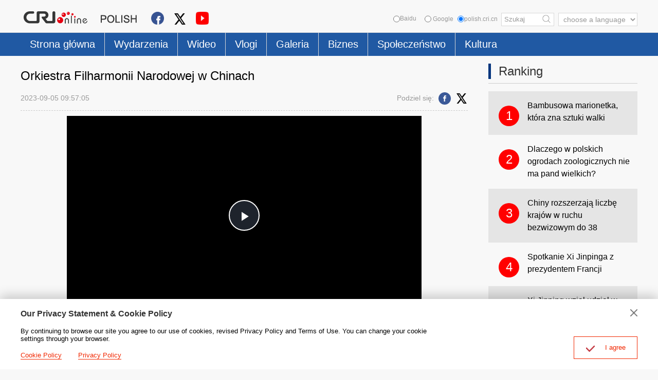

--- FILE ---
content_type: text/html
request_url: https://polish.cri.cn/2023/09/05/VIDEHm2Gl71RSggHMDLNxDPn230905.shtml
body_size: 7367
content:
 <!DOCTYPE html PUBLIC "-//W3C//DTD XHTML 1.0 Transitional//EN" "http://www.w3.org/TR/xhtml1/DTD/xhtml1-transitional.dtd">
<html xmlns="http://www.w3.org/1999/xhtml">
<head>
<meta http-equiv="Content-Type" content="text/html; charset=utf-8" />
<meta name="viewport" content="width=device-width,initial-scale=1.0, minimum-scale=1.0,maximum-scale=1.0,user-scalable=no">
<meta name="filetype" content="1">
<meta name="publishedtype" content="1">
<meta name="pagetype" content="1">
<meta name="format-detection" content="telephone=no">
<meta name="renderer" content="webkit|ie-comp|ie-stand">
<meta http-equiv="X-UA-Compatible" content="IE=edge,chrome=1">
<meta http-equiv="Pragma" content="no-cache">
<meta http-equiv="Cache-Control" content="no-cache">
<title>Orkiestra Filharmonii Narodowej w Chinach</title>
<meta name="catalogs" content="PAGECuAMEBbbGGBiZkEfai5d220624">
<meta name="contentid" content="VIDEHm2Gl71RSggHMDLNxDPn230905">
<meta name="spm-id" content="C01285616856">
<meta name="keywords" content="Orkiestra Filharmonii Narodowej w Chinach,Chińskie Radio Międzynarodowe,Wideo - Chińskie Radio Międzynarodowe,Kultura">
<meta name="description" content="Orkiestra Filharmonii Narodowej z Warszawy już w środę, 6 września rozpoczyna tournee po Chinach. Muzycy wystąpią w sześciu miastach, a pierwszy koncert dadzą w Hangzhou.">
<meta name="twitter:card" content="summary_large_image">
<meta property="og:title" content="Orkiestra Filharmonii Narodowej w Chinach">
<meta property="og:image" content="https://p1crires.cri.cn/upload/images/2023/09/05/f2f6d10bb7b448d99ca922e22cb5f7ec/5d39d88c6b954ff6b1c2efb855a14ab6.jpg">
<meta name="twitter:title" content="Orkiestra Filharmonii Narodowej w Chinach">
<meta name="twitter:description" content="Orkiestra Filharmonii Narodowej z Warszawy już w środę, 6 września rozpoczyna tournee po Chinach. Muzycy wystąpią w sześciu miastach, a pierwszy koncert dadzą w Hangzhou.">
<meta name="twitter:image" content="https://p1crires.cri.cn/upload/images/2023/09/05/f2f6d10bb7b448d99ca922e22cb5f7ec/5d39d88c6b954ff6b1c2efb855a14ab6.jpg">
<meta property="og:description" content="Orkiestra Filharmonii Narodowej z Warszawy już w środę, 6 września rozpoczyna tournee po Chinach. Muzycy wystąpią w sześciu miastach, a pierwszy koncert dadzą w Hangzhou.">
<meta http-equiv="Pragma" content="no-cache" />
<meta http-equiv="Cache-Control" content="no-cache" />
<link rel="stylesheet" href="//rcrires.cri.cn/photoAlbum/cri/templet/common/DEPA1655802561297756/public.css">
<link rel="stylesheet" href="//rcrires.cri.cn/photoAlbum/cri/templet/common/DEPA1679555689819837/publish.css">
<link rel="stylesheet" href="//rcrires.cri.cn/photoAlbum/cri/templet/common/DEPA1655802561297756/style.css">
<script type="text/javascript" src="//rcrires.cri.cn/library/script/jquery-1.7.2.min.js"></script>
<script type="text/javascript" src="//rcrires.cri.cn/photoAlbum/cri/templet/common/DEPA1655802561297756/swiper.min.js"></script>
<script type="text/javascript" src="//rcrires.cri.cn/player/common/h5/js/createSmartPlayer1.0.0.js"></script>
<link rel="stylesheet" type="text/css" href="//rcrires.cri.cn/player/common/h5/css/video-js7.4.1.css" rel="stylesheet">
<link rel="stylesheet" type="text/css" href="//rcrires.cri.cn/player/common/h5/css/cri.complayer.css" rel="stylesheet">
<script>
				if (window.innerWidth<=1024){
					autoRem();
				}

				function autoRem(){
					var view_width = document.getElementsByTagName('html')[0].getBoundingClientRect().width;

					var _html = document.getElementsByTagName('html')[0];
					view_width>1242?_html.style.fontSize = 1242 / 16 + 'px':_html.style.fontSize = view_width / 16 + 'px';
				}
				window.onresize = function(){
					if (window.innerWidth<=1024){
						autoRem();
					}
				}
			</script>
<script language="JavaScript">
				var url_domainname = location.href;
				var num_1 = url_domainname.split("//")[1];
				var domainame_ = num_1.split("/")[0];
				var type_ = num_1.split(".")[0];
				var commentTitle = "Orkiestra Filharmonii Narodowej w Chinach"; //评论标题
				var itemid1 = "VIDEHm2Gl71RSggHMDLNxDPn230905"; //正文页id，赋值给留言评论模块的参数之一
				var commentUrl = "https://polish.cri.cn/2023/09/05/VIDEHm2Gl71RSggHMDLNxDPn230905.shtml";
				var column_id = "TOPC1648803287991862";
				var sub_column_id = "PAGECuAMEBbbGGBiZkEfai5d220624";
				var domainname = domainame_;
				var sobey_video_flag = '';
				var type = type_;
				var pindao_1 = "CHAL1648801285616856";
				var dateNum = (new Date()).toLocaleDateString() + " " + (new Date()).toLocaleTimeString();
				var times_str = dateNum.replace(/年/g, '-').replace(/月/g, '-').replace(/日/g, '-').replace(/:/g, '-');
				var new_str = times_str.replace(/ /g, '-');
				var arr = new_str.split("-");
				var datum = new Date(Date.UTC(arr[0], arr[1] - 1, arr[2] - 2, arr[3] - 8, arr[4], arr[5]));
				var timeint = datum.getTime() / 1000;
				var html;
				var sorts_dianji = sub_column_id + ',' + column_id + ',' + itemid1.substring(0, 4); /*点击量sorts值*/
				var searchkeywords = "Orkiestra Filharmonii Narodowej w Chinach,Chińskie Radio Międzynarodowe,Wideo - Chińskie Radio Międzynarodowe,Kultura";
				var commentbreif = "Orkiestra Filharmonii Narodowej z Warszawy już w środę, 6 września rozpoczyna tournee po Chinach. Muzycy wystąpią w sześciu miastach, a pierwszy koncert dadzą w Hangzhou.";
				var commentimg3 = "https://p1crires.cri.cn/upload/images/2023/09/05/f2f6d10bb7b448d99ca922e22cb5f7ec/65c59ebb1c114fb991f9fb4a65b60c7b.jpg";
				var commentimg2 = "https://p1crires.cri.cn/upload/images/2023/09/05/f2f6d10bb7b448d99ca922e22cb5f7ec/8c5e9f72bc5c4bbc8c68fba57bf47ed7.jpg";
				var commentimg1 = "https://p1crires.cri.cn/upload/images/2023/09/05/f2f6d10bb7b448d99ca922e22cb5f7ec/5d39d88c6b954ff6b1c2efb855a14ab6.jpg";
				var commentimg0 = "";
				var commentimg = commentimg3;
				if (commentimg3 == "") {
					commentimg = commentimg2;
				}
				if (commentimg2 == "") {
					commentimg = commentimg1;
				}
				if (commentimg1 == "") {
					commentimg = commentimg0;
				}
				if (commentimg.split("//")[0] == '' || commentimg.split("//")[0] == 'http:') {
					commentimg = "https://" + commentimg.split("//")[1];
				}
			</script>
<script type="text/javascript">
				var publishDate ="";
			</script>
</head>
<body>
<script>
			with(document)with(body)with(insertBefore(createElement("script"),firstChild))setAttribute("exparams","v_id=&aplus&",id="tb-beacon-aplus",src=(location>"https"?"//js":"//js")+".data.cctv.com/__aplus_plugin_cctv.js,aplus_plugin_aplus_u.js")
		</script>
<div class="hearder_box">
<div class="column_wrapper">
<div class="header_inner">
<div class="hi_logo">
<img src="//p5crires.cri.cn/photoAlbum/cri/templet/common/DEPA1655802561297756/poland_logo.png">
<a href="https://polish.cri.cn/index.shtml" class="goCRI"></a>
<a href="https://polish.cri.cn/index.shtml" class="goPoland"></a>
</div>
<div class="hi_share">
<div class="share">
<a href="https://www.facebook.com/redakcjapolska"><img src="//p2crires.cri.cn/photoAlbum/cri/templet/common/DEPA1679555689819837/icon-share-fbook.png"></a>
<a href="https://twitter.com/CoChwila"><img src="//p2crires.cri.cn/photoAlbum/cri/templet/common/DEPA1679555689819837/icon-share-twitter.png" style="width:22px;height:22px;"></a>
<a href="https://www.youtube.com/channel/UC6sQzpQJP-juqHyKLMF-Jyw"><img src="//p2crires.cri.cn/photoAlbum/cri/templet/common/DEPA1679555689819837/icon-share-video.png"></a>
</div>
</div>
<div class="headi_right">
<select onchange="location.href=this.options[this.selectedIndex].value;" name="language">
<option value="" selected="">choose a language</option>
<option value="http://albanian.cri.cn/">Albanian</option>
<option value="http://arabic.cri.cn/">Arabic</option>
<option value="http://bengali.cri.cn/">Bengali</option>
<option value="http://belarusian.cri.cn/">Belarusian</option>
<option value="http://bulgarian.cri.cn/">Bulgarian</option>
<option value="http://myanmar.cri.cn/">Burmese</option>
<option value="http://cambodian.cri.cn/">Cambodian</option>
<option value="http://croatian.cri.cn/">Croatian</option>
<option value="http://www.cri.cn/">Chinese Simplified</option>
<option value="http://big5.cri.cn">Chinese Traditional</option>
<option value="http://czech.cri.cn/">Czech</option>
<option value="http://chinaplus.cri.cn/">English</option>
<option value="http://esperanto.cri.cn/">Esperanto</option>
<option value="http://filipino.cri.cn/">Filipino</option>
<option value="http://french.cri.cn/">French</option>
<option value="http://german.cri.cn/">German</option>
<option value="http://greek.cri.cn/">Greek</option>
<option value="http://hausa.cri.cn/">Hausa</option>
<option value="http://hebrew.cri.cn/">Hebrew</option>
<option value="http://hindi.cri.cn/">Hindi</option>
<option value="http://hungarian.cri.cn/">Hungarian</option>
<option value="http://indonesian.cri.cn/">Indonesian</option>
<option value="http://italian.cri.cn/">Italian</option>
<option value="http://japanese.cri.cn/">Japanese</option>
<option value="http://korean.cri.cn/">Korean</option>
<option value="http://laos.cri.cn/">Lao</option>
<option value="http://malay.cri.cn/">Malay</option>
<option value="http://mongol.cri.cn/">Mongolian</option>
<option value="http://nepal.cri.cn/">Nepali</option>
<option value="http://persian.cri.cn/">Persian</option>
<option value="http://polish.cri.cn/">Polish</option>
<option value="http://portuguese.cri.cn/">Portuguese</option>
<option value="http://pushtu.cri.cn/">Pushtu</option>
<option value="http://romanian.cri.cn/">Romanian</option>
<option value="http://russian.cri.cn/">Russian</option>
<option value="http://serbian.cri.cn/">Serbian</option>
<option value="http://sinhalese.cri.cn/">Sinhalese</option>
<option value="http://espanol.cri.cn/">Spanish</option>
<option value="http://swahili.cri.cn/">Swahili</option>
<option value="http://tamil.cri.cn/">Tamil</option>
<option value="http://thai.cri.cn/">Thai</option>
<option value="http://turkish.cri.cn/">Turkish</option>
<option value="http://urdu.cri.cn/">Urdu</option>
<option value="http://ukrainian.cri.cn/">Ukrainian</option>
<option value="http://vietnamese.cri.cn/">Vietnamese</option>
</select>
<div class="baidus" style="position: relative;float: left;font-size: 12px;color: #999999;line-height: 22px;"><input type="radio" value="" name="sitesearch">Baidu</div>
<form method="get" action="//www.google.com/search" target="google_window" class="googleSearch" id="googleSearch-from">
<label class="googleSearch-sitesearch"><input type="radio" name="sitesearch" value=""> Google</label>
<label class="googleSearch-sitesearch"><input type="radio" name="sitesearch" value="polish.cri.cn" checked="checked">polish.cri.cn</label>
<input type="text" name="q" value="Szukaj" onfocus="if (value =='Szukaj'){value =''}" onblur="if (value ==''){value='Szukaj'}" placeholder="" class="googleSearchInputBox">
<input type="hidden" name="ie" value="UTF-8"><input type="hidden" name="oe" value="UTF-8"><input type="hidden" name="hl" value="pl">
<div class="googleSearch-btn" onclick="headerSearch();" title="search"></div>
</form>
</div>
<div class="clear"></div>
</div>
</div>
<div class="header_naver">
<div class="column_wrapper">
<div class="naver_inner">
<ul>
<li class=""><a href="//polish.cri.cn/index.shtml" data-flag="nav-home">Strona główna</a></li>
<li><a href="//polish.cri.cn/news/index.shtml" data-flag="/news/">Wydarzenia</a></li>
<li><a href="//polish.cri.cn/wideo/index.shtml" data-flag="/wideo/">Wideo</a></li>
<li><a href="//polish.cri.cn/vlogi/index.shtml" data-flag="/vloger/">Vlogi</a></li>
<li><a href="//polish.cri.cn/galeria/index.shtml" data-flag="/Galeria/">Galeria</a></li>
<li><a href="//polish.cri.cn/econimic/index.shtml" data-flag="/econimic/">Biznes</a></li>
<li><a href="//polish.cri.cn/social/index.shtml" data-flag="/social/">Społeczeństwo</a></li>
<li><a href="//polish.cri.cn/kultura/index.shtml" data-flag="/kultura/">Kultura</a></li>
</ul>
</div>
</div>
</div>
</div>
<div class="vspace headvspace" style="height: 15px;"></div>
<script type="text/javascript">
	window.onload = function() {
		var url = location.href;
		if (url.indexOf("//polish.cri.cn/index.shtml") > -1 || url == "https://polish.cri.cn/") {
			$(".hearder_box .naver_inner ul li").eq(0).addClass("current");
		} else if (url.indexOf("polish.cri.cn/news") > -1) {
			$(".hearder_box .naver_inner ul li").eq(1).addClass("current");
		} else if (url.indexOf("polish.cri.cn/wideo") > -1) {
			$(".hearder_box .naver_inner ul li").eq(2).addClass("current");
		} else if (url.indexOf("polish.cri.cn/vlogi") > -1) {
			$(".hearder_box .naver_inner ul li").eq(3).addClass("current");
		} else if (url.indexOf("polish.cri.cn/galeria") > -1) {
			$(".hearder_box .naver_inner ul li").eq(4).addClass("current");
		} else if (url.indexOf("polish.cri.cn/econimic") > -1) {
			$(".hearder_box .naver_inner ul li").eq(5).addClass("current");
		} else if (url.indexOf("polish.cri.cn/social") > -1) {
			$(".hearder_box .naver_inner ul li").eq(6).addClass("current");
		} else if (url.indexOf("polish.cri.cn/kultura") > -1) {
			$(".hearder_box .naver_inner ul li").eq(7).addClass("current");
		} 
	}
	</script>
<script>
			function headerSearch() {
				if($(".baidus input[type=radio]").attr("checked")=="checked"){
					//console.log(1)
					var ked=$(".googleSearchInputBox").val();
					if (ked == "" || ked == null || ked == undefined) {
						return false; /*阻止表单提交*/
					} else {
						window.open("https://www.baidu.com/baidu?wd="+encodeURIComponent(ked));
					}
				}else{
					//console.log(2)
					if ($('#googleSearch-from').length > 0) {
						var keyWords = $(".googleSearchInputBox").val();
						if (keyWords == "" || keyWords == null || keyWords == undefined) {
							return false; /*阻止表单提交*/
						} else {
							$("#googleSearch-from").submit();
						}
					}
				}
				
			}
			//$("input[type=radio]").prop("checked",false);
			//$(".baidus input[type=radio]").attr("checked",true);
			$("input[type=radio]").click(function(){
				$("input[type=radio]").prop("checked",false);
				$(this).attr("checked",true);
			})
		</script>
<div class="column_wrapper">
<div class="poland_col_w870">
<div class="article">
<div class="article_header">
<h1 class="ah_title">Orkiestra Filharmonii Narodowej w Chinach</h1>
<div class="ah_type">
<span class="at_time">2023-09-05 09:57:05</span>
<div class="at_share">
<strong>Podziel się:</strong>
<a href="javascript:;" data-fx="fb-btn" class="facebook"><em></em></a>
<a href="javascript:;" data-fx="tw-btn" class="twitter"><em></em></a>
</div>
</div>
</div>
<div class="article_con" id="abody">
<script type="text/javascript">
								var _player_width ;
								var _player_height ;
								var _posterimg = commentimg1;
								var _title = "Orkiestra Filharmonii Narodowej w Chinach";
								var guid = "f2f6d10bb7b448d99ca922e22cb5f7ec";
								var videoType  = "0";
								if (videoType == 0) {			//普通视频
									_player_width = 690;
									_player_height = 388;
								} else if (videoType == 2) {	//音频
								} else if (videoType == 5) {	//vr
								} else if (videoType == 6) {	//竖版
									_player_width = 388;
									_player_height = 690;
								} else if (videoType == 7) {	//4K
								}
							</script>
<div class="myPlayer" id="video-player"></div>
<p>Orkiestra Filharmonii Narodowej z Warszawy już w środę, 6 września rozpoczyna tournee po Chinach. Muzycy wystąpią w sześciu miastach, a pierwszy koncert dadzą w Hangzhou. Będzie też oczywiście Pekin i Szanghaj. W jakich jeszcze miejscach wystąpią i co zagrają dla chińskiej publiczności opowiada dyrygent Jacek Kasprzyk, kt&oacute;ry prowadzić będzie Orkiestrę w Chinach. W tournee orkiestrze towarzyszyć będzie chińska pianistka Sa Chen.</p><p>Film, kt&oacute;rego autorem jest Grzegorz Mart, otrzymaliśmy dzięki uprzejmości Filharmonii Narodowej. （M.Z.)</p>
</div>
</div>
</div>
<div class="poland_col_w290">
<div class="poland_ind04">
<div class="md_poland">
<div class="md_hdc"><b></b></div>
<div class="md_hd">
<span class="mh_title"><a href="JavaScript:;">Ranking</a></span>
<div class="clear"></div>
</div>
<div class="md_bd">
<div class="hotarticle">
<a href="http://polish.cri.cn/Zdjecia/4772/20220228/739573.html">
<em>1</em>
<span>Ekran sferyczny 3D w Szanghaju</span>
</a>
<a href="http://polish.cri.cn/Zdjecia/4772/20220316/742917.html">
<em>2</em>
<span>Niesamowite miejsce w Chongqing</span>
</a>
<a href="http://polish.cri.cn/Zdjecia/4772/20220228/738761.html">
<em>3</em>
<span>Kreatywne graffiti w Chongqing</span>
</a>
<a href="http://polish.cri.cn/news/china/3875/20220310/741514.html">
<em>4</em>
<span>Jiangsu: pierwsza prowincja na trasie Wielkiego Kanału w Chinach</span>
</a>
<a href="http://polish.cri.cn/news/china/3875/20211101/711820.html">
<em>5</em>
<span>Xi Jinping za pośrednictwem łącza wideo brał udział w dalszej części 16. Szczytu G20</span>
</a>
</div>
</div>
<div class="md_ftc"><b></b></div>
</div>
</div>
</div>
<div class="clear"></div>
</div>
<div class="footer_box">
<div class="footer_box_border"></div>
<div class="column_wrapper">
<div class="foot_Copy_Info">
© China Radio International.CRI. All Rights Reserved.
<br>16A Shijingshan Road, Beijing, China
<a href="http://polish.cri.cn/index.htm" class="link_old">Stara wersja strony</a>
</div>
</div>
<div id="goup">
<a href="javascript:;"></a>
</div>
</div>
<div class="js-dialog">
<div class="dialog-body">
<div class="dialog-header">
<h3>Our Privacy Statement & Cookie Policy</h3> <a class="dialog-close" href="javascript:;"></a>
</div>
<div class="dialog-content">By continuing to browse our site you agree to our use of cookies, revised Privacy
Policy and Terms of Use. You can change your cookie settings through your browser. </div>
<ul class="dialog-links">
<li><a href="https://polish.cri.cn/cookiepolicy/index.shtml" target="_blank">Cookie Policy</a></li>
<li><a href="https://polish.cri.cn/privacypolicy/index.shtml" target="_blank"><span>Privacy
Policy</span></a></li>
</ul>
<div class="dialog-clear"></div>
<div class="dialog-confirm"> <span class="confirm-icon"></span> <span>I agree</span> </div>
</div>
</div>
<script>
			// Global site tag (gtag.js) - Google Analytics
			var dom = document.createElement("script");
			dom.src = "https://www.googletagmanager.com/gtag/js?id=G-DEVFGVDWFJ";
			dom.async = 'async';
			var s = document.getElementsByTagName("script")[0]; 
			s.parentNode.insertBefore(dom, s);
			window.dataLayer = window.dataLayer || [];
			function gtag(){dataLayer.push(arguments);}
			gtag('js', new Date());
			gtag('config', 'G-DEVFGVDWFJ');

			// 欧拉统计报表 统计代码
			var _paq = [];
			_paq.push(['trackPageView']);
			_paq.push(['enableLinkTracking']);
			(function() {
				var u="//matomo.meldingcloud.com/";
				_paq.push(['setTrackerUrl', u+'matomo.php']);
				_paq.push(['setSiteId', '18']);
				var d=document, g=d.createElement('script'), s=d.getElementsByTagName('script')[0];
				g.type='text/javascript'; g.async=true; g.defer=true; g.src=u+'matomo.js'; s.parentNode.insertBefore(g,s);
			})();
		</script>
<script type="text/javascript" src="//rcrires.cri.cn/photoAlbum/cri/templet/common/DEPA1655802561297756/index.js"></script>
<script src="//rcrires.cri.cn/photoAlbum/cri/templet/common/DEPA1635407383263601/video_detail.js" type="text/javascript" charset="utf-8"></script>
<script src="//rcrires.cri.cn/library/script/shareToSnsCommon1.1.js" type="text/javascript" charset="utf-8"></script>
<script src="//rcrires.cri.cn/photoAlbum/cri/templet/common/DEPA1655965792964822/video_changeSize.js" type="text/javascript" charset="utf-8"></script>
</body>
</html>

--- FILE ---
content_type: text/html
request_url: https://rcrires.cri.cn/common/rank/polish.jsonp?callback=polish&_=1765653737152
body_size: 1972
content:
polish({"list":[{"channel_id":"波兰语","title":"Bambusowa marionetka, która zna sztuki walki","url":"https://polish.cri.cn/2024/11/06/VIDEdqdhfKn1GU6XTfXqIEt0241106.shtml","article_id":"VIDEdqdhfKn1GU6XTfXqIEt0241106","dt":1732550400000,"uv":247,"pv":273,"brief":"Ten ręcznie robiony złoczyńca wykonany z bambusa zna się na sztukach walki! Jak to się robi?","image":"https://p1crires.cri.cn/upload/images/2024/11/06/0014cdb2043f4a0fafc976d102447e6a/fe6cc6b6be2046deb4c0e0f0a19a3c9e.jpg"},{"channel_id":"波兰语","title":"Dlaczego w polskich ogrodach zoologicznych nie ma pand wielkich?","url":"https://polish.cri.cn/2023/08/25/ARTIEopztEHzn8aE5JtVZfgw230825.shtml","article_id":"ARTIEopztEHzn8aE5JtVZfgw230825","dt":1732550400000,"uv":46,"pv":50,"brief":"Pandy wielkie w naturalnym środowisku występują tylko w Chinach i od dziesięcioleci są symbolem chińskiej miękkiej dyplomacji. „Wypożyczeniu” pand towarzyszyły ważne umowy handlowe i inicjatywy dyplomatyczne.","image":"https://p2crires.cri.cn/photoworkspace/cri/2023/08/25/2023082516153346844.jpg"},{"channel_id":"波兰语","title":"Chiny rozszerzają liczbę krajów w ruchu bezwizowym do 38","url":"https://polish.cri.cn/2024/11/22/ARTImleOhthCm9FMXgc29ht6241122.shtml","article_id":"ARTImleOhthCm9FMXgc29ht6241122","dt":1732550400000,"uv":43,"pv":59,"brief":"Od 30 listopada 2024 r. posiadacze paszportów zwykłych z 38 krajów zwolnionych z obowiązku wizowego, w tym z ww. 9 krajów, którzy przyjeżdżają do Chin w celach biznesowych, turystycznych, odwiedzin krewnych i znajomych oraz w celu wymiany doświadczeń, a których czas tranzytu nie przekracza 30 dni, mogą wjechać do Chin bez wizy.","image":"https://p1crires.cri.cn/photoworkspace/cri/2024/11/26/2024112616282880931.jpg"},{"channel_id":"波兰语","title":"Spotkanie Xi Jinpinga z prezydentem Francji","url":"https://polish.cri.cn/2024/11/19/ARTIYYmQZLDenZfKLgPk3idB241119.shtml","article_id":"ARTIYYmQZLDenZfKLgPk3idB241119","dt":1732550400000,"uv":26,"pv":31,"brief":"Xi zwrócił uwagę, że Chiny i Francja są niezależnymi, dojrzałymi i odpowiedzialnymi dużymi krajami, a relacje między tymi dwoma krajami mają wyjątkową wartość strategiczną i znaczenie globalne. Obecnie zaszło wiele nowych zmian w sytuacji międzynarodowej, a obowiązkiem Chin i Francji jest doprowadzenie do zjednoczenia społeczności międzynarodowej w podjęciu  globalnego wyzwania. Obie strony powinny pogłębić komunikację strategiczną, wzmocnić wzajemne wsparcie, utrzymać stabilną i pozytywną dynamikę stosunków chińsko-francuskich, aby w większym stopniu przyczyniać się do solidnego rozwoju stosunków między Chinami a UE oraz pokoju i stabilności na świecie.","image":"https://p2crires.cri.cn/photoworkspace/cri/2024/11/20/2024112006043355472.jpg"},{"channel_id":"波兰语","title":"Xi Jinping wziął udział w ceremonii zamknięcia 19. szczytu G20","url":"https://polish.cri.cn/2024/11/20/ARTIIdhwzWfRdGo0uEyuowdO241120.shtml","article_id":"ARTIIdhwzWfRdGo0uEyuowdO241120","dt":1732550400000,"uv":26,"pv":36,"brief":"19 listopada czasu lokalnego przewodniczący Chin Xi Jinping wziął udział w ceremonii zamknięcia 19. szczytu G20.","image":"https://p4crires.cri.cn/photoworkspace/cri/2024/11/20/2024112011020666927.jpeg"},{"channel_id":"波兰语","title":"Xi Jinping spotkał się z następcą tronu Maroka Hassanem","url":"https://polish.cri.cn/2024/11/22/ARTIq7ezl0pcPf0iGX0cmQZI241122.shtml","article_id":"ARTIq7ezl0pcPf0iGX0cmQZI241122","dt":1732550400000,"uv":26,"pv":37,"brief":"Przewodniczący ChRL Xi Jinping zatrzymał się 21 listopada w Casablance w Maroku, na technicznym postoju, w drodze powrotnej z Brazylii.","image":"https://p3crires.cri.cn/photoworkspace/cri/2024/11/22/2024112221352058514.jpg"},{"channel_id":"波兰语","title":"Rozmowy Xi Jinpinga  z prezydentem Brazylii","url":"https://polish.cri.cn/2024/11/21/ARTII4c3VsYQwyUntx50Db7Z241121.shtml","article_id":"ARTII4c3VsYQwyUntx50Db7Z241121","dt":1732550400000,"uv":26,"pv":46,"brief":"Chiny i Brazylia to dwa największe kraje rozwijające się na półkuli wschodniej i zachodniej. Patrząc wstecz na ostatnie 50 lat, stosunki chińsko-brazylijskie podążały właściwą drogą współpracy dużych krajów rozwijających się, które wzajemnie się szanują i dbają o wzajemne korzyści.","image":"https://p2crires.cri.cn/photoworkspace/cri/2024/11/21/2024112106582095512.jpg"},{"channel_id":"波兰语","title":"Deklaracja przywódców G20 na szczycie w Rio de Janeiro (streszczenie)","url":"https://polish.cri.cn/2024/11/20/ARTIDZvklkfSSPUTAaTkdMsJ241120.shtml","article_id":"ARTIDZvklkfSSPUTAaTkdMsJ241120","dt":1732550400000,"uv":20,"pv":22,"brief":"Deklaracja potwierdza rolę grupy G20 jako głównego forum międzynarodowej współpracy gospodarczej oraz jej zbiorową odpowiedzialność za skuteczne przewodzenie gospodarce światowej i tworzenie warunków dla zrównoważonego, tolerancyjnego i odpornego globalnego rozwoju, dalsze zaangażowanie we wspieranie krajów rozwijających się w rozwiązywaniu globalnych kryzysów i wyzwań oraz w osiąganiu celów zrównoważonego rozwoju.","image":"https://p5crires.cri.cn/photoworkspace/cri/2024/11/20/2024112006521098013.jpg"},{"channel_id":"波兰语","title":"Xi Jinping i prezydent Brazylii wzięli udział w ceremonii podpisania porozumienia i spotkali się z reporterami","url":"https://polish.cri.cn/2024/11/21/ARTIr3pT9UzjYEuZ2XTOisjM241121.shtml","article_id":"ARTIr3pT9UzjYEuZ2XTOisjM241121","dt":1732550400000,"uv":20,"pv":30,"brief":"20 listopada czasu lokalnego przewodniczący Chin Xi Jinping i prezydent Brazylii Luiz Inácio Lula da Silva wzięli udział w ceremonii podpisania porozumienia i spotkali się z reporterami.","image":"https://p2crires.cri.cn/photoworkspace/cri/2024/11/21/2024112107071874298.jpg"},{"channel_id":"波兰语","title":"Xi Jinping przybył do Brasilii","url":"https://polish.cri.cn/2024/11/20/ARTIsNFHGsYtPJwpVMsV7pAM241120.shtml","article_id":"ARTIsNFHGsYtPJwpVMsV7pAM241120","dt":1732550400000,"uv":19,"pv":30,"brief":"19 listopada czasu lokalnego przewodniczący ChRL Xi Jinping przybył do Brasilii, stolicy Brazylii, aby rozpocząć swoją wizytę państwową w tym kraju.","image":"https://p1crires.cri.cn/photoworkspace/cri/2024/11/20/2024112012541292578.jpg"}]})

--- FILE ---
content_type: text/css
request_url: https://rcrires.cri.cn/photoAlbum/cri/templet/common/DEPA1679555689819837/publish.css
body_size: 4427
content:
/*
  auther:#2146 dxl
  date:2022.04
  ps:本文件中的样式最好不动，非要动的话最好最外层加个特殊类名动。
*/
/*页面框架*/
body, div, p, ul, ol, dl, dt, dd, li, form, input, table, img, h1, h2, h3, h4, h5, h6{margin:0;padding:0;}
html,body{box-sizing: border-box; background: #f8f8f8; color:#000;font-size:16px;font-style:normal;font-weight:normal;margin-top:0;font-family:Arial, Verdana, simsun, sans-serif;margin:0 auto;}
em, b, i{font-style:normal;}
a { color:#000; text-decoration:none;transition-duration: 300ms;}
a:hover { color:#059; text-decoration:none;}
img, a img{border:0 none;}
ul, ol{list-style-type:none;}
ul:after, ol:after{clear:both;content:".";display:block;font-size:0;height:0;line-height:0;visibility:hidden;}
table { border-collapse:collapse; }
table, th, td { border: 1px solid black; }
:root{--swiper-navigation-size:22px}

.fl{float:left;}
.fr{float:right;}
.clear { *zoom: 1; }
.clear:after { content: ''; display: block; height: 0; visibility: hidden; clear: both; }
.vspace { height: 28px; font-size: 0px; line-height: 0px; width: 99%; clear: both; overflow: hidden; }
/* 区块 */
.column_wrapper { width: 1200px; margin: 0 auto; }

/* 顶通 波兰 & 搜索 & 导航 开始 */
.hearder_box {}
.hearder_box .header_inner {padding: 15px 0 12px; margin: 0 auto; width: 1200px; }
.hearder_box .header_inner .hi_logo {float: left; position: relative; margin-right: 22px; }
.hearder_box .header_inner .hi_logo a {position: absolute; top: 0; display: block; height: 36px;}
.hearder_box .header_inner .hi_logo .goCRI {left: 0; width: 134px;}
.hearder_box .header_inner .hi_logo .goPoland {right: 0; width: 82px;}
.hearder_box .header_inner .hi_share{ float: left; }
.hearder_box .header_inner .hi_share .share{ height: 25px; padding-top: 8px; }
.hearder_box .header_inner .hi_share .share a{ text-align: left; padding-right: 16px; display: inline-block; cursor: pointer;} 
.hearder_box .header_inner .hi_share .share img{ width: 25px; height: 25px; }
.hearder_box .header_inner .headi_right {float: right;padding-top: 10px;font-size: 0; color: #fff;}
.hearder_box .header_inner .headi_right select { margin-left: 8px; vertical-align: middle; font-size: 14px; color: #999; line-height: 26px; height: 26px; background: #fff; border: 1px solid #d9d9d9; padding: 0 5px; font-family: arial; }
.hearder_box .header_inner .headi_right .baidus{ position: relative;float: left;font-size: 12px;color: #999999;line-height: 24px;height: 24px;}
.hearder_box .header_inner .headi_right .googleSearch_keywords { margin-left: 8px; width: 80px; color: #333; line-height: 24px; height: 24px; background: #fff; border: 1px solid #d9d9d9; border-right: 0; font-size: 14px; vertical-align: middle; padding: 0 5px; font-family: Arial, Helvetica, sans-serif; }
.hearder_box .header_inner .headi_right .googleSearch { display: inline-block; }
.hearder_box .header_inner .headi_right .googleSearch label{ margin-left: 8px;font-size: 12px;color: #999999; line-height: 24px;height: 24px; display: inline-block; vertical-align: middle;}
.hearder_box .header_inner .headi_right .googleSearch_but { color: transparent; height: 26px; border: 1px solid #d9d9d9; border-left: 0; width: 26px; background: #fff url(//p5crires.cri.cn/photoAlbum/cri/templet/common/DEPA1655802561297756/poland_icon-search.png) no-repeat center center; background-size: 60% 60%; vertical-align: middle; }
.hearder_box .header_inner .headi_right input{ vertical-align: top;line-height: 24px;height: 24px;}
.hearder_box .header_naver { background: #2059a3; color: #fff; border-top: 1px solid #dcdddd; }
.hearder_box .header_naver .naver_inner{ margin: 0 auto; width: 1200px; }
.hearder_box .header_naver .naver_inner ul li { float: left; border-left: 1px solid #d8d8d8; }
.hearder_box .header_naver .naver_inner ul li:first-child { border-left: 0; }
.hearder_box .header_naver .naver_inner ul li.current { position: relative; z-index: 2; }
.hearder_box .header_naver .naver_inner ul li.current a { background-color: #143767; }
.hearder_box .header_naver .naver_inner ul li:hover { position: relative; z-index: 2; }
.hearder_box .header_naver .naver_inner ul li:hover a { background-color: #143767; }
.hearder_box .header_naver .naver_inner ul li a { display: block; font: 20px Arial; line-height: 35px; padding: 5px 18px; color: #fff; }

/**新增百度google站内搜索**/
.header-inner-right{float: right;margin-top: 4px;}
.chooseLanguage{display: inline-block;width: 162px;vertical-align: middle;padding: 0;overflow: hidden;background-color: #fff;color: #555;border: 1px solid #d9d9d9;text-shadow: none;transition: box-shadow 0.25s ease;z-index: 2;float: left;margin-left: 7px;position: relative;}
.chooseLanguage:hover {box-shadow: 0 1px 4px rgba(0, 0, 0, 0.15);}
.chooseLanguage:before {content: "";position: absolute;width: 0;height: 0;border: 5px solid transparent;border-top-color: #888888;top: 8px;right: 5px;cursor: pointer;z-index: -2;}
.chooseLanguage select {cursor: pointer;padding: 3px 0px 3px 8px;width: 100%;border: none;background: transparent;background-image: none;-webkit-appearance: none;-moz-appearance: none;color: #999999;font-size: 12px;}
.chooseLanguage select:focus {outline: none;}
.googleSearch{height: 22px;position: relative;float: left;}
.googleSearchInputBox{width: 96px;height: 100%;padding-left: 5px;border:1px solid #d9d9d9;color: #999999;margin-left: 7px;}
.googleSearch-btn{width: 30px;height: 23px;background: url('//p1crires.cri.cn/photoAlbum/cri/templet/common/DEPA1646900633723801/googleSearchIcon.png') no-repeat center center;background-size: 16px 16px;position: absolute;right: 0;top: 0;cursor: pointer;}
.googleSearch label{margin-left: 7px;font-size: 12px;color: #999999;}
/**新增百度google站内搜索**/
/* 顶通 波兰 & 搜索 & 导航 结束 */



/* 通用标题栏 开始 */
.md_poland {}
.md_poland .md_hdc {}
.md_poland .md_hd {padding-bottom: 8px; border-bottom: 1px solid #cdcdcd;}
.md_poland .md_hd .mh_title{float: left; display: block; line-height: 0;color: #333333; font-weight: normal; font-size: 26px; line-height: 30px; border-left: 5px solid #03357D; padding-left: 15px;}
.md_poland .md_hd .mh_title a {color: #333333; font-weight: normal; font-size: 24px; line-height: 30px;}
.md_poland .md_hd .mh_option {display: block; float: right;}
.md_poland .md_hd .mh_option a { font-size: 12px; color: #333333; line-height: 30px; font-weight: normal;}
.md_poland .md_hd a:hover {color: #03357D;}
.md_poland .md_bd {}
.md_poland .md_ftc {display: none;}
/* 通用标题栏 结束 */

/* 通用新闻卡片 (全) 开始 */
.news_CompleteItem {width: 380px; margin: 30px 30px 0 0; float: left;}
.news_CompleteItem.no_video .nc_TopImg a .icon {display: none;}
.news_CompleteItem.last {margin-right: 0;}
.news_CompleteItem .nc_TopImg {position: relative; width: 100%; padding-top: 56.25%; overflow: hidden;}
.news_CompleteItem .nc_TopImg a {position: absolute; top: 0; left: 0; display: block; width: 100%; height: 100%;}
.news_CompleteItem .nc_TopImg a img {width: 100%; height: 100%;}
.news_CompleteItem .nc_TopImg a .icon { position: absolute; bottom: 0; left: 0; width: 100%; line-height: 34px; background: url(//p5crires.cri.cn/photoAlbum/cri/templet/common/DEPA1655802561297756/poland_opacity-70.png); font-style: normal; overflow: hidden; }
.news_CompleteItem .nc_TopImg a .icon .icon_video { float: left; width: 34px; height: 34px; margin-left: 5px; background: url(//p5crires.cri.cn/photoAlbum/cri/templet/common/DEPA1655802561297756/icon-video.png) no-repeat center center; }
.news_CompleteItem .nc_TopImg a .icon span { display: inline-block; color: #fff; padding-left: 5px; font-size: 14px; }
.news_CompleteItem .nc_BottomContent { height: 78px; overflow: hidden; padding: 15px 18px; background-color: #fff;}
.news_CompleteItem .nc_BottomContent:hover {background-color: #d8d8d8;}
.news_CompleteItem .nc_BottomContent a {display: block; max-height: 78px; overflow: hidden; font-size: 16px; line-height: 26px;}
/* 通用新闻卡片 (全) 结束 */

/* 通用新闻卡片 左图片&右标题简介 (全) 开始 */
.news_Card {margin-top: 15px; overflow: hidden;}
.news_Card:first-child {margin-top: 0;}
.news_Card.no_photo .nc_img {display: none;}
.news_Card.no_photo .nc_brief {margin-left: 0;}
.news_Card .nc_img { width: 281px; height: 158px; float: left; overflow: hidden; }
.news_Card .nc_img a {display: block; width: 100%; height: 100%;}
.news_Card .nc_img a img {width: 100%; height: 100%; transition: transform 1s;}
.news_Card .nc_img a img:hover {transform: scale(1.1,1.1);}
.news_Card .nc_brief {margin-left: 290px;}
.news_Card .nc_brief a {transition-duration: 300ms; display: block; max-height: 44px; overflow: hidden; color: #333; font-size: 16px; font-weight: bold; line-height: 22px;}
.news_Card .nc_brief a:hover {color: #059;}
.news_Card .nc_brief p {font-size: 14px; line-height: 18px; color: #666;max-height: 108px; overflow: hidden;}
/* 通用新闻卡片 左图片&右标题简介 (全) 开始 */

/* 分页 开始 */
.page_nav {margin: 30px 0 0; padding-bottom: 20px; width: 100%; height: 39px; text-align: center;}
.page_nav ul {font-size: 0;}
.page_nav ul .current {border: 1px solid #03357D;}
.page_nav ul .current a {color: #fff; background-color: #03357D;}
.page_nav ul li {display: inline-block; border: 1px solid #d9d9d9; margin-right: -1px; overflow: hidden;  transition-duration: 300ms;}
.page_nav ul li:hover {border: 1px solid #03357D;}
.page_nav ul .pageMore {border: 0; font-size: 14px; width: 37px; line-height: 39px;}
.page_nav ul .pageMore:hover {border: 0;}
.page_nav ul li .shouye {background: url(//p5crires.cri.cn/photoAlbum/cri/templet/common/DEPA1655802561297756/page-home.png) no-repeat center center; background-size: 35% 35%;}
.page_nav ul li .shouye:hover {background: url(//p5crires.cri.cn/photoAlbum/cri/templet/common/DEPA1655802561297756/page-home-hover.png) no-repeat center center; background-size: 35% 35%; background-color: #03357D;}
.page_nav ul li .tpb_btn_previous {background: url(//p5crires.cri.cn/photoAlbum/cri/templet/common/DEPA1655802561297756/page-left.png) no-repeat center center; background-size: 35% 35%;}
.page_nav ul li .tpb_btn_previous:hover {background: url(//p5crires.cri.cn/photoAlbum/cri/templet/common/DEPA1655802561297756/page-left-hover.png) no-repeat center center; background-size: 35% 35%; background-color: #03357D;}
.page_nav ul li .tpb_btn_next {background: url(//p5crires.cri.cn/photoAlbum/cri/templet/common/DEPA1655802561297756/page-right.png) no-repeat center center; background-size: 35% 35%;}
.page_nav ul li .tpb_btn_next:hover {background: url(//p5crires.cri.cn/photoAlbum/cri/templet/common/DEPA1655802561297756/page-right-hover.png) no-repeat center center; background-size: 35% 35%; background-color: #03357D;}
.page_nav ul li .weiye {background: url(//p5crires.cri.cn/photoAlbum/cri/templet/common/DEPA1655802561297756/page-last.png) no-repeat center center; background-size: 35% 35%;}
.page_nav ul li .weiye:hover {background: url(//p5crires.cri.cn/photoAlbum/cri/templet/common/DEPA1655802561297756/page-last-hover.png) no-repeat center center; background-size: 35% 35%; background-color: #03357D;}
.page_nav ul li a {display: block; width: 37px;height: 37px; line-height: 37px; font-size: 14px; text-align: center;transition-duration: 300ms;}
.page_nav ul li a:hover {color: #fff; background-color: #03357D;}

.page_nav ul li.jumpPage{border: none;font-size: 14px;margin-left: 10px;}
.page_nav ul li.jumpPage .inputNum{margin: 0 5px 0 5px;width: 35px;height: 30px; text-align: center;}
.page_nav ul li.jumpPage .determine{display: inline-block;border: 1px solid #e8e8e8;border-radius: 2px;color: #000;font-size: 12px;display: inline-block;text-decoration: none;transition: all 0.8s ease 0s;cursor: pointer;}
.page_nav ul li a.determine:hover {color: #fff; background-color: #03357D;}
/* 分页 结束 */

/* 专题页分页 开始 */
.specialpage_nav {margin-top: 15px;}
.specialpage_nav ul {height: 34px; line-height: 34px; text-align: center; font-size: 0;}
.specialpage_nav ul li {display: inline-block;}
.specialpage_nav ul li a {font-size: 14px; padding: 4px 10px; background: #fff; border: 1px solid #c5b7b7; color: #888; margin: 0 3px; text-decoration: none;}
.specialpage_nav ul li a:hover {border-color: #0066cc;}
.specialpage_nav ul .current a {color: #fff; cursor: default; background: #0066cc; border-color: #0066cc;}
/* 专题页分页 结束 */

/* 底通 开始 */
/* 基本信息 */
.footer_box {margin-top: 30px;text-align: center;}
.footer_box .footer_box_border {width: 100%; border-top: 1px solid #cdcdcd;}
.footer_box .foot_Copy_Info {position: relative; padding: 30px 0 45px; font-size: 12px; color: #666; line-height: 24px;}
.footer_box .foot_Copy_Info a {font-size: 14px; position: absolute; right: 50px; top: 30px; color: #666;}
.footer_box .foot_Copy_Info a:hover {color: #059;}
/* 返回顶部 */
#goup { width: 0; height: 0; position: fixed; left: 50%; bottom: 100px; display: none; }
#goup a { display: block; margin-left: 610px; width: 46px; height: 45px; background: url(//p5crires.cri.cn/photoAlbum/cri/templet/common/DEPA1655802561297756/goup.png) no-repeat;transition-duration: 300ms;}
#goup a:hover {background: url(//p5crires.cri.cn/photoAlbum/cri/templet/common/DEPA1655802561297756/goup-hover.png) no-repeat;}
/* 底通 结束 */

/* dialog-body */
.js-dialog{position: fixed;bottom: 0;left: 0;width: 100%;z-index: 99;background-color: #fff;box-shadow: 0 -7px 20px 0 rgb(0 0 0 / 19%);display: none;}
.dialog-body{width: 1200px;font-size: 13px;position: relative;margin: 20px auto;}
.dialog-header{position: relative;}
.dialog-header h3{font-size: 16px;color: #333;font-weight: bold;}
.dialog-header a{position: absolute;right: 0;top: 0;width: 14px;height: 14px;background: url(//p5crires.cri.cn/photoAlbum/cri/templet/common/DEPA1655802561297756/btn_close.png) no-repeat;background-size: 14px 14px;cursor: pointer;}
.dialog-content{margin: 17px 0;width: 800px;}
.dialog-links{width: 100%;}
.dialog-links li{float: left;margin-right: 32px;}
.dialog-links li a{color: #f12700;font-weight: 400;position: relative;}
.dialog-links li a:after {position: absolute;height: 1px;margin: 0 auto;content: '';left: 0;right: 0;width: 100%;color: #f12700;background-color: #f12700;left: 0;bottom: -1px; /* adjust this to move up and down. you may have to adjust the line height of the paragraph if you move it down a lot. */
}
.dialog-confirm{width: 122px;height: 42px;color: #f12700;border: 1px solid #f12700;position: absolute;right: 0;bottom: 0;line-height: 42px;text-align: center;cursor: pointer;}
.dialog-confirm .confirm-icon{width: 17px;height: 12px;background: url(//p5crires.cri.cn/photoAlbum/cri/templet/common/DEPA1655802561297756/icon_agree.png) no-repeat;background-size: 17px 12px;margin-right: 16px;display: inline-block;vertical-align: sub;}
.dialog-clear{clear: both;}

@media screen and (max-width:1024px) {
    .vspace {display: none;}
    html,body {width: 100%; font-family:'Helvetica Neue', Helvetica, Arial;font-size: 1rem !important;}
    .column_wrapper { width:94%; margin: 0 auto;    overflow: hidden;}

    /* 顶通 波兰 & 搜索 & 导航 开始 */
	.hearder_box { margin-bottom: 1rem; }
    .hearder_box .header_inner {width: 94%; padding: 1rem 0; margin: 0 auto;}
    .hearder_box .header_inner .hi_logo {float: left; position: relative;  /*  width: 46%;max-width: 240px;*/height:auto;}
	.hearder_box .header_inner .hi_logo img{ width: 100%;}
    .hearder_box .header_inner .hi_logo a {position: absolute; top: 0; display: block; height: 2.25rem;}
    .hearder_box .header_inner .hi_logo .goCRI {left: 0; width:60%;}
    .hearder_box .header_inner .hi_logo .goPoland {right: 0; width:40%;}
	.hearder_box .header_inner .hi_share{ display: none; }
	.hearder_box .header_inner .headi_right{ padding-top: 2px; display: none;}
	.hearder_box .header_inner .headi_right .googleSearch label{display: none;}
    .hearder_box .header_inner .headi_right select{display: none;}
    .hearder_box .header_naver { background: #2059a3; color: #fff; border-top: 1px solid #dcdddd; }
    .hearder_box .header_naver .naver_inner { width: 100%; overflow-x: auto; -webkit-overflow-scrolling: touch; overflow-scrolling: touch;}
    .hearder_box .header_naver .naver_inner::-webkit-scrollbar {display: none;}
    .hearder_box .header_naver .naver_inner ul li a {font: 1.125rem Arial; line-height: 2.875rem; padding: .3125rem 1rem;}
    /* 顶通 波兰 & 搜索 & 导航 结束 */

    /* 通用标题栏 开始 */
    .md_poland {margin-top: .9375rem;    overflow: hidden;}
    .md_poland .md_hdc {}
    .md_poland .md_hd {padding-bottom: .5rem; border-bottom: 1px solid #cdcdcd;}
    .md_poland .md_hd .mh_title{float: left; display: block; line-height: 0; border-left:none; padding-left: 0;}
    .md_poland .md_hd .mh_title a {color: #03357D; font-weight: normal; font-size: 1.25rem; line-height: 1.375rem; border-left: .3125rem solid #03357D; padding-left: 15px;}
    .md_poland .md_hd .mh_option {display: block; float: right; margin-right: 1.125rem;}
    .md_poland .md_hd .mh_option a { font-size: .75rem; color: #666; line-height: 1.375rem; font-weight: normal;}
    .md_poland .md_hd .mh_option a:hover {color: #03357D;}
    .md_poland .md_bd {}
    .md_poland .md_ftc {display: none;}
    /* 通用标题栏 结束 */

    /* 通用新闻卡片 (全) 开始 */
    .news_CompleteItem {width: 100%; margin: .9375rem 0 0 0; float: none;}
    .news_CompleteItem.no_video .nc_TopImg a .icon {display: none;}
    .news_CompleteItem.last {margin-right: 0;}
    .news_CompleteItem .nc_TopImg {position: relative; float: left; width: 7.5rem; height: 4.25rem; padding-top: 0; overflow: hidden;}
    .news_CompleteItem .nc_TopImg a {position: absolute; top: 0; left: 0; display: block; width: 100%; height: 100%;}
    .news_CompleteItem .nc_TopImg a img {width: 100%; height: 100%;}
    .news_CompleteItem .nc_TopImg a .icon { position: absolute; bottom: 0; left: 0; width: 100%; line-height: 1.75rem; background: url(//p5crires.cri.cn/photoAlbum/cri/templet/common/DEPA1655802561297756/poland_opacity-70.png); font-style: normal; overflow: hidden; }
    .news_CompleteItem .nc_TopImg a .icon .icon_video { float: left; width: 1.75rem; height: 1.75rem; margin-left: .3125rem; background: url(//p5crires.cri.cn/photoAlbum/cri/templet/common/DEPA1655802561297756/icon-video.png) no-repeat center center; }
    .news_CompleteItem .nc_TopImg a .icon span { display: inline-block; color: #fff; padding-left: .3125rem; font-size: .875rem; }
    .news_CompleteItem .nc_BottomContent {display: block; /*margin-left: 7.5rem; */height: 4.25rem; overflow: hidden; padding: 0 .625rem;  -webkit-box-align: center; -webkit-box-pack: center; justify-content: center; align-items: center;}
    .news_CompleteItem .nc_BottomContent:hover {background-color: #d8d8d8;}
    .news_CompleteItem .nc_BottomContent a {display: block; max-height: 4.005rem; font-size: .875rem; line-height: 1.25rem;}
    /* 通用新闻卡片 (全) 开始 */

    /* 通用新闻卡片 左图片&右标题简介 (全) 开始 */
    .news_Card {width: 94%; padding: 0 3%; margin-top: 2%; overflow: hidden; background-color: #f3f3f3;}
    .news_Card:first-child {margin-top: 2%;}
    .news_Card.no_photo .nc_img {display: none;}
    .news_Card.no_photo .nc_brief {margin-left: 0;}
    .news_Card .nc_img {position: relative; width: 100%; height: auto; padding-top: 56.25%; float: none; overflow: hidden; }
    .news_Card .nc_img a {position: absolute; top: 0; left: 0; display: block; width: 100%; height: 100%;}
    .news_Card .nc_img a img {width: 100%; height: 100%;}
    .news_Card .nc_brief {margin-left: 0;}
    .news_Card .nc_brief a {display: block; max-height: 2.75rem; overflow: hidden; color: #333; font-size: .875rem; font-weight: bold; line-height: 1.375rem;}
    .news_Card .nc_brief p {font-size: .875rem; line-height: 1.125rem; color: #666;}
    /* 通用新闻卡片 左图片&右标题简介 (全) 开始 */

    /* 分页 开始 */
    .page_nav {margin: 1.875rem 0 0; padding-bottom: 1.25rem; height: auto;}
    .page_nav ul .pageMore {font-size: .875rem; width: 2.3125rem; line-height: 2.4375rem;}
    .page_nav ul li a {width: 2.3125rem;height: 2.3125rem; line-height: 2.3125rem; font-size: .875rem;}

    /* 分页 结束 */
    
    /* 底通 开始 */
    /* 基本信息 */
    .footer_box {margin-top: 1.875rem; text-align: center;}
    .footer_box .footer_box_border {width: 100%; border-top: 1px solid #cdcdcd;}
    .footer_box .foot_Copy_Info {position: static; padding: 1.875rem 0 2.8125rem; font-size: .75rem; color: #666; line-height: 1.5rem;}
    .footer_box .foot_Copy_Info a {font-size: .75rem; display: block; position: static; right: 0; top: 0; color: #666;}
    .footer_box .foot_Copy_Info a:hover {color: #666;}
    /* 返回顶部 */
    #goup {display: none; }
    /* 底通 结束 */

    /* 专题页分页 开始 */
    .specialpage_nav {margin-top: .9375rem;}
    .specialpage_nav ul {height: 2.125rem; line-height: 2.125rem; text-align: center; font-size: 0;}
    .specialpage_nav ul li {display: inline-block;}
    .specialpage_nav ul li a {font-size: .875rem; padding: .25rem .625rem; background: #fff; border: .0625rem solid #c5b7b7; color: #888; margin: 0 .1875rem; text-decoration: none;}
    .specialpage_nav ul li a:hover {border-color: #0066cc;}
    .specialpage_nav ul .current a {color: #fff; cursor: default; background: #0066cc; border-color: #0066cc;}
    /* 专题页分页 结束 */

	/* dialog-body */
	.dialog-body{width: 92%;font-size: 18px;margin: 10px auto;}
	.dialog-header h3{font-size: 16px;color: #333;font-weight: bold;line-height: 24px;}
	.dialog-header a{width: 14px;height: 24px;background-size: 14px 14px;background-position: center center;cursor: pointer;}
	.dialog-content{margin: 10px 0;width: 100%;font-size: 12px;line-height: 16px;}
	.dialog-links{width: 100%;overflow: hidden;clear: both;}
	.dialog-links li{float: left;margin-right: 10px;}
	.dialog-links li a{font-weight: bold;font-size: 12px;line-height: 16px;}
	.dialog-confirm{width: 100px;height: 26px;color: #f12700;border: 1px solid #f12700;position: absolute;right: 0;bottom: 0;line-height: 26px;text-align: center;cursor: pointer;font-size: 14px;}
	.dialog-confirm .confirm-icon{width: 17px;height: 12px;background: url(//p5crires.cri.cn/photoAlbum/cri/templet/common/DEPA1655802561297756/icon_agree.png) no-repeat;background-size: 17px 12px;margin-right: 10px;display: inline-block;vertical-align: middle;}
	.dialog-clear{clear: both;}
}


























--- FILE ---
content_type: text/css
request_url: https://rcrires.cri.cn/photoAlbum/cri/templet/common/DEPA1655802561297756/style.css
body_size: 4498
content:
/*
  auther:#2146 dxl
  date:2023.03
  update by wu
*/
body em, i{font-style: italic;}
/* 专题通用(1200px) 开始 */
.poland_ind01 {width: 100%; height: 108px;}
.poland_ind01 a {display: block;width: 100%;height: 100%;}
.poland_ind01 a img {width: 100%;height: 100%;}
/* 专题通用(1200px) 结束 */

/* 轮播图 双向控制 左图片&右文字 联动 开始 */
.poland_ind02 {width: 100%;}
.poland_ind02 .swiperleft {width: 590px; height: 332px; float: left;}
.poland_ind02 .swiperleft .swiper-containerTop {position: relative; height: 100%;overflow: hidden;}
.poland_ind02 .swiperleft .swiper-containerTop ul {width: 10000px; line-height: 0;}
.poland_ind02 .swiperleft .swiper-containerTop ul li {float: left;}
.poland_ind02 .swiperleft .swiper-containerTop ul li a {position: relative; display: block; width: 100%; height: 100%;}
.poland_ind02 .swiperleft .swiper-containerTop ul li a img {width: 100%;height: 100%;}
.poland_ind02 .swiperleft .swiper-containerTop ul li a span {position: absolute; bottom: 0; left: 0; display: block; width: 100%; padding: 10px; background: url(//p5crires.cri.cn/photoAlbum/cri/templet/common/DEPA1655802561297756/poland_opacity-70.png); font-size: 18px; font-weight: bold; color: #fff; line-height: 1.2em;}
.poland_ind02 .swiper-pagination { position: absolute; z-index: 20; bottom: 0; right: 0; width:22%; height: 30px; line-height: 30px;}
.poland_ind02 .swiper-pagination span {display: inline-block; width: 14px; height: 14px; border-radius: 50%; margin-left: 10px; background-color: #fff;}
.poland_ind02 .swiper-pagination .swiper-pagination-bullet-active {background-color: #c6171e;}
.poland_ind02 .swiperright {width: 610px; height: 332px;float: left; overflow: hidden;}
.poland_ind02 .swiperright .swiper-containerRight { width: 100%; background-color: #e5e5e5;}
.poland_ind02 .swiperright .swiper-containerRight ul li{ width: 94%; padding: 9px 3% 6px; border-bottom: 1px dashed #ccc;}
.poland_ind02 .swiperright .swiper-containerRight ul li:last-child {border: 0;}
.poland_ind02 .swiperright .swiper-containerRight ul li:first-child a {height: 54px;}
.poland_ind02 .swiperright .swiper-containerRight ul .first {margin-top: 0;}
.poland_ind02 .swiperright .swiper-containerRight ul li a { display: block; font-size: 22px; color: #000; font-weight: bold; height: 50px; line-height: 26px; overflow: hidden;}
.poland_ind02 .swiperright .swiper-containerRight ul .swiper-slide-thumb-active {background-color: #fff;}
.poland_ind02 .swiperright .swiper-containerRight ul .swiper-slide-thumb-active a {color: #0e0860;}
.swiper_more  { display: block; text-align: right; width: 100%; background-color: #f8f8f8; font-size: 12px; line-height: 25.2px; color: #666; font-weight: normal;}
.swiper_more:hover {color: #f12700;}
/* 轮播图 双向控制 左图片&右文字 联动 结束 */

/* 轮播图 左图片&右文字 联动 开始 */
.poland_ind03 {width: 100%;}
.poland_ind03 .swiperleft {width: 590px; height: 332px; float: left;}
.poland_ind03 .swiperleft .swiper-containerToppage {position: relative; height: 100%;overflow: hidden;}
.poland_ind03 .swiperleft .swiper-containerToppage ul {width: 10000px; line-height: 0;}
.poland_ind03 .swiperleft .swiper-containerToppage ul li {float: left;}
.poland_ind03 .swiperleft .swiper-containerToppage ul li a {position: relative; display: block; width: 100%; height: 100%;}
.poland_ind03 .swiperleft .swiper-containerToppage ul li a img {width: 100%;height: 100%;}
.poland_ind03 .swiperleft .swiper-containerToppage ul li span {position: absolute; bottom: 0; left: 0; display: block; width: 570px; padding: 10px; background: url(//p5crires.cri.cn/photoAlbum/cri/templet/common/DEPA1655802561297756/poland_opacity-70.png); font-size: 18px; font-weight: bold; color: #fff; line-height: 1.2em;}

.poland_ind03 .swiper-pagination { position: absolute; z-index: 20; bottom: 0; right: 0; width:19%; height: 30px; line-height: 30px;}
.poland_ind03 .swiper-pagination span {display: inline-block; width: 10px; height: 10px; border-radius: 50%; margin-left: 10px; background-color: #fff;}
.poland_ind03 .swiper-pagination .swiper-pagination-bullet-active {background-color: #c6171e;}
.poland_ind03 .swiperright {width: 610px; height: 332px;float: left; overflow: hidden;}
.poland_ind03 .swiperright .swiper-containerRight { width: 100%; background-color: #e5e5e5;}
.poland_ind03 .swiperright .swiper-containerRight ul li{ width: 94%; padding: 9px 3% 6px; border-bottom: 1px dashed #ccc;}
.poland_ind03 .swiperright .swiper-containerRight ul li:last-child {border: 0;}
/*.poland_ind03 .swiperright .swiper-containerRight ul li:first-child a {height: auto;}*/
.poland_ind03 .swiperright .swiper-containerRight ul .first {margin-top: 0;}
.poland_ind03 .swiperright .swiper-containerRight ul li a {font-size: 22px; color: #000; font-weight: normal; height: auto; height:51px; line-height: 26px; overflow: hidden;}
.poland_ind03 .swiperright .swiper-containerRight ul .swiper-slide-thumb-active {background-color: #fff;}
.poland_ind03 .swiperright .swiper-containerRight ul .swiper-slide-thumb-active a {color: #0e0860;}
.poland_ind03 .swiperright .swiper-containerRight ul li:hover{background-color: #fff;}
/* 轮播图 左图片&右文字 联动 结束 */

/* 专题页 轮播图 开始 */
.poland_ind05 {width: 100%;}
.poland_ind05 .swiperleft {width: 590px; height: 332px; float: left;}
.poland_ind05 .swiperleft .swiper-container {position: relative; height: 100%;overflow: hidden;}
.poland_ind05 .swiperleft .swiper-container ul {width: 10000px; line-height: 0;}
.poland_ind05 .swiperleft .swiper-container ul li {float: left;}
.poland_ind05 .swiperleft .swiper-container ul li a {position: relative; display: block; width: 100%; height: 100%;}
.poland_ind05 .swiperleft .swiper-container ul li a img {width: 100%;height: 100%; transition: transform 1s;}
.poland_ind05 .swiperleft .swiper-container ul li a img:hover {transform: scale(1.1,1.1);}
.poland_ind05 .swiperleft .swiper-container ul li a span {position: absolute; bottom: 0; left: 0; display: block; width: 100%; padding: 10px; background: url(//p5crires.cri.cn/photoAlbum/cri/templet/common/DEPA1655802561297756/poland_opacity-70.png); font-size: 18px; font-weight: bold; color: #fff; line-height: 1.2em;}
.poland_ind05 .swiper-pagination { position: absolute; z-index: 20; bottom: 0; right: 10px; height: 30px; line-height: 30px;}
.poland_ind05 .swiper-pagination span {display: inline-block; width: 10px; height: 10px; border-radius: 50%; margin-left: 10px; background-color: #fff;}
.poland_ind05 .swiper-pagination .swiper-pagination-bullet-active {background-color: #c6171e;}
/* 专题页 轮播图 结束 */

/* 不带视频图标 通用新闻卡片 */
.poland_con02 .news_CompleteItem .nc_TopImg a .icon {display: none;}

/* 二分栏 (590 x 590) 开始 */
.poland_col_w590 {float: left; width: 590px; }
.poland_col_w590:first-child { margin-right: 20px;}
/* 二分栏 (590 x 590) 结束 */

/* 通用新闻卡片 左图右文字 (小 全) 开始 */
.poland_con03 .news_SmailItem {padding: 15px 0; overflow: hidden; border-bottom: 1px dotted #ddd;}
.poland_con03 .news_SmailItem.no_photo {padding: 20px 0; }
.poland_con03 .news_SmailItem.no_photo .ns_LeftImge {display: none;}
.poland_con03 .news_SmailItem.no_photo .ns_RightComment {margin-left: 0; padding: 0; line-height: 0; height: auto;}
.poland_con03 .news_SmailItem.no_photo .ns_RightComment a { display: block; font-size: 24px; line-height: 35px; height: 70px; overflow: hidden; }
.poland_con03 .news_SmailItem .ns_LeftImge { width: 142px; height: 80px; float: left;}
.poland_con03 .news_SmailItem .ns_LeftImge a {display: block; width: 100%; height: 100%;}
.poland_con03 .news_SmailItem .ns_LeftImge a img {width: 100%; height: 100%;}
.poland_con03 .news_SmailItem .ns_RightComment { margin-left: 0; padding: 1px 0 1px 18px; height: 78px; overflow: hidden; }
.poland_con03 .news_SmailItem .ns_RightComment a {font-size: 22px; line-height: 26px;}

/* 通用新闻卡片 左图右文字 (小 全) 结束 */

/* 纯文字新闻卡片 开始 */
.poland_con04 {}
.poland_con04 .news_TextItem {float: left; width: 590px; padding: 20px 0; margin-right: 20px; border-bottom: 1px dotted #ddd; }
.poland_con04 .news_TextItem:nth-child(even) {margin-right: 0;}
.poland_con04 .news_TextItem a {position: relative; padding-left: 15px; display: block; font-size: 24px; line-height: 35px; height: 70px; overflow: hidden;}
.poland_con04 .news_TextItem a:before { content: ""; position: absolute; left: 0; top: 16px; width: 4px; height: 4px; border-radius: 2px; background-color: #999; }
/* 纯文字新闻卡片 结束 */

/* 新闻卡片 左图片&右文字 带分页 开始 */
.poland_con05 {}
.poland_con05 .news_NewsCard {border-bottom: 1px dashed #999; padding: 25px 0; overflow: hidden;}
.poland_con05 .news_NewsCard.no_photo .nn_left {display: none;}
.poland_con05 .news_NewsCard.no_photo .nn_right {margin-left: 0;}
.poland_con05 .news_NewsCard .nn_left {float: left; padding-right: 20px;}
.poland_con05 .news_NewsCard .nn_left a {display: block;}
.poland_con05 .news_NewsCard .nn_left a img {width: 450px; height: 253px;}
.poland_con05 .news_NewsCard .nn_right {margin-left: 0; max-width: 710px; float: left;}
.poland_con05 .news_NewsCard .nn_right a {display: block; font-size: 24px; line-height: 1.4em; margin-bottom: 10px;}
.poland_con05 .news_NewsCard .nn_right span {color: #999; font-size: 16px; line-height: 1.4em;}
.poland_con05 .news_NewsCard .nn_right p {font-size: 16px;color: #666; line-height:24px;overflow: hidden;text-overflow: ellipsis;display: -webkit-box; -webkit-line-clamp: 6; -webkit-box-orient: vertical;}
/* 新闻卡片 左图片&右文字 带分页 结束 */

/* 文章底层页二分栏 (680 x 480) 开始 */
.poland_col_w680 {width: 680px; float: left; }
.poland_col_w480 {width: 480px; float: left; margin-left: 40px;}
.poland_col_w870 {width: 870px; float: left; }
.poland_col_w290 {width: 290px; float: left; margin-left: 40px;}

.article {}
.article .article_header {}
.article .article_header .ah_title { line-height: 1.2em; padding-bottom: 15px; word-break: break-word; font-size: 24px; font-weight: normal; margin-top: 10px; }
.article .article_header .ah_type { color: #999; border-bottom: 1px dashed #cbcbcb; position: relative; line-height: 28px; padding-bottom: 10px; }
.article .article_header .ah_type .at_time {font-size: 14px;}
.article .article_header .ah_type .at_share {position: absolute; top: 0; right: 0;}
.article .article_header .ah_type .at_share strong { font-size: 14px; font-weight: normal; }
.article .article_header .ah_type .at_share .facebook em { background: url(//p5crires.cri.cn/photoAlbum/cri/templet/common/DEPA1655802561297756/icon-share-facebook.png) no-repeat center center; background-size: 100% 100%; }
.article .article_header .ah_type .at_share .twitter em { background: url(//p5crires.cri.cn/photoAlbum/cri/templet/common/DEPA1655802610941420/icon-twitter.png) no-repeat center center; background-size: 85% 85%; }
.article .article_header .ah_type .at_share .youtube em { background: url(//p5crires.cri.cn/photoAlbum/cri/templet/common/DEPA1655802610941420/myoutube.png) no-repeat center center; background-size: 100% 100%; }
.article .article_header .ah_type .at_share em { display: inline-block; width: 24px; height: 24px; vertical-align: middle; margin-left: 5px; }
.article .article_con { font-size: 16px; line-height: 28.8px; padding: 10px 0 0; }
.article .article_con p {margin-top: 20px; }
.article .article_con p video {width: 100%; height: 384px;}
.article .article_con p img {max-width: 100%; margin: auto;}
.poland_ind04 {width: 100%;}
.poland_ind04 .hotarticle { margin-top: 15px;}
.poland_ind04 .hotarticle a:nth-child(odd) { background: #e5e5e5; }
.poland_ind04 .hotarticle a { display: block; font-size: 16px; line-height: 24px; padding: 16px 0 17px; overflow: hidden; }
.poland_ind04 .hotarticle a em { float: left; font-style: normal; background: #f00; color: #fff; width: 40px; height: 40px; text-align: center; line-height: 40px; border-radius: 40px; font-size: 24px; margin: 12px 0 0 20px; }
.poland_ind04 .hotarticle a span { display: block; margin-left: 76px; /*height: 76px;*/ padding-right: 15px; /*overflow: hidden;*/ }
/* 文章底层页二分栏 (680 x 480) 结束 */

/* 不带视频图标图片带效果 通用新闻卡片 */
.poland_con06 .news_CompleteItem .nc_TopImg a .icon {display: none;}
.poland_con06 .news_CompleteItem .nc_TopImg img {transition: transform 1s;}
.poland_con06 .news_CompleteItem .nc_TopImg img:hover {transform: scale(1.1,1.1);}

.poland_con07 {margin-top: 15px;}

.poland_con08 {}
.poland_con08 .news_Card {width: 592px; float: left; margin-right: 16px; background-color: #f3f3f3;}
.poland_con08 .news_Card.no_photo .nc_brief {margin-left: 0;}
.poland_con08 .news_Card:nth-of-type(2n) {margin-right: 0;}
.poland_con08 .news_Card:first-child {margin-top: 15px;}
.news_Card .nc_img a img:hover {transform: scale(1,1);}
.poland_con08 .news_Card .nc_brief {margin-left: 250px;padding: 8px 10px 8px 0px}
.poland_con08 .news_Card .nc_brief a {transition-duration: 300ms; display: block; max-height: 44px; overflow: hidden; color: #333; font-size: 16px; font-weight: bold; line-height: 22px;}
.poland_con08 .news_Card .nc_brief a:hover {color: #059;}
.poland_con08 .news_Card .nc_brief p {max-height: 72px; font-size: 14px; line-height: 18px; color: #666; overflow: hidden;}


/* -------------------- 特殊专题页样式 开始 -------------------- */
.md_xinjiang {}
.md_xinjiang .md_hdc {}
.md_xinjiang .md_hd {}
.md_xinjiang .md_hd .mh_title {float: left; display: block; line-height: 0;}
.md_xinjiang .md_hd .mh_title a {border-left: 13px solid #ffffff; padding-left: 20px; font: 2.86vw/3.26vw endurance pro,Arial; color: #fff; font-size: 45px; line-height: 51px;}
.md_xinjiang .md_bd {} 
.md_xinjiang .md_ftc {}

.xinjiangStory_ind01 {width: 100%; position: relative;}
.xinjiangStory_ind01 img {width: 100%;}
.xinjiangStory_ind01 .banner_txt { position: absolute; left: 12.5%; top: 30.5%; height: 38%; padding: 80px 40px 40px; width: 50%; }
.xinjiangStory_ind01 .banner_txt p {font: 3vw/6vw endurance pro,Arial; color: #f5ecec; letter-spacing: 2px;}
.xinjiangStory_ind01 .banner_language {position: absolute; right: 8%; top: 10%; color: #FFFFFF;}
.xinjiangStory_ind01 .banner_language .cur_language {cursor: pointer; overflow: hidden; clear: both; width: 12vw;}
.xinjiangStory_ind01 .banner_language .cur_language h2 {font: bold 1.7vw/2.1vw endurance pro,arial; text-align: center; position: relative;}
.xinjiangStory_ind01 .banner_language .cur_language h2 span {background: url(//p5crires.cri.cn/photoAlbum/cri/templet/common/DEPA1655802561297756/down.png) no-repeat; width: 1.3vw; height: 1.3vw; background-size: 100% 100%; margin-top: 0.6vw; position: absolute; right: 0; transition: all .3s linear;}
.xinjiangStory_ind01 .banner_language .cur_language h2 span.up {transform: rotate(180deg);}
.xinjiangStory_ind01 .banner_language .cur_language .switch_language {background-color: rgba(0,0,0,.4); margin: 0; margin-top: 0.3vw; display: none; padding: 1.77vw 0;}
.xinjiangStory_ind01 .banner_language .cur_language .switch_language .language-item {    text-align: center; margin-top: 1vw;}
.xinjiangStory_ind01 .banner_language .cur_language .switch_language .language-item:first-child {margin-top: 0;}
.xinjiangStory_ind01 .banner_language .cur_language .switch_language li a { font-size: 1.4vw; color: #FFFFFF; line-height: 1.8vw; display: block; }
.xinjiangStory_ind01 .banner_language .cur_language .switch_language li a:hover {color: #3683b5;}

.xinjiangStory_Main {}
.xinjiangStory_Main .xinjiangStory_ind02 {width: 75%; padding-top: 100px; margin: 0 auto; font: 2.08vw/3.13vw endurance pro,Arial; color: #fff;}
.xinjiangStory_Main .xinjiangStory_Col {width: 80%; padding-top: 100px; margin: 0 auto;}
.xinjiangStory_con01 {width: 93.75%; margin: 0 auto; }
.xinjiangStory_con01 .xj_text {padding: 50px 0; font: 2.08vw/3.13vw endurance pro,Arial; color: #fff;}
.xinjiangStory_con01 .xj_Swiper {width: 100%; margin: 0 auto; overflow: hidden; position: relative;}
.xinjiangStory_con01 .xj_Swiper ul {width: 10000px;}
.xinjiangStory_con01 .xj_Swiper ul li {float: left; width: auto; position: relative;}
.xinjiangStory_con01 .xj_Swiper ul li a img {width: 100%;}
.xinjiangStory_con01 .xj_Swiper ul li a span {display: none;}
.xinjiangStory_con01 .xj_Swiper ul li a:hover span {display: block; position: absolute; left: 0; bottom: 4px; width: 100%; padding: 20px 10px; background: url(//p5crires.cri.cn/photoAlbum/cri/templet/common/DEPA1655802561297756/imgTit.png) repeat; opacity: 0.9; color: #fff; text-align: center; box-sizing: border-box;}
.xinjiangStory_con01 .xj_Swiper .swiper-button-prev {position: absolute; left: 10px; top: 50%; width: 36px; height: 36px; background: url(//p5crires.cri.cn/photoAlbum/cri/templet/common/DEPA1655802561297756/xinjiang_previcon.png) no-repeat; background-size: 100% 100%;}
.xinjiangStory_con01 .xj_Swiper .swiper-button-next {position: absolute; right: 10px; top: 50%; width: 36px; height: 36px; background: url(//p5crires.cri.cn/photoAlbum/cri/templet/common/DEPA1655802561297756/xingjiang_nexticon.png) no-repeat; background-size: 100% 100%;}
/* -------------------- 特殊专题页样式 结束 -------------------- */


@media screen and (max-width:1024px) {
    /* 专题通用(1200px) 开始 */
    .poland_ind01 {margin-top: .9375rem; height: 2.375rem;}
    /* 专题通用(1200px) 结束 */

    /* 轮播图 双向控制 左图片&右文字 联动 开始 */
    .poland_ind02 {width: 100%; margin-top: .9375rem;}
    .poland_ind02 .swiperleft {width: 100%; height: auto; float: none;}
    .poland_ind02 .swiperleft .swiper-containerTop ul li a span {position: absolute; bottom: 0; left: 0; display: block; width: 96%; padding: 2%; background: url(//p5crires.cri.cn/photoAlbum/cri/templet/common/DEPA1655802561297756/poland_opacity-70.png); font-size: 1.125rem; font-weight: bold; color: #fff; line-height: 1.2em;}
    .poland_ind02 .swiper-pagination {bottom: .5rem; width: 28%; height: 1.25rem; line-height: 1.25rem; display:none;}
    .poland_ind02 .swiper-pagination span {display: inline-block; width: .625rem; height: .625rem; border-radius: 50%; margin-left: .625rem; background-color: #fff;}
    .poland_ind02 .swiperright {width: 100%; height: auto; margin-top: .9375rem; float: none; overflow: hidden;}
    .poland_ind02 .swiperright .swiper-containerRight { width: 100%; background-color: #f8f8f8;}
    .poland_ind02 .swiperright .swiper-containerRight ul li{ width: 94%; padding: 9px 3% 6px; border-bottom: 1px dashed #ccc;}
    .poland_ind02 .swiperright .swiper-containerRight ul li:last-child {border: 1px dashed #ccc;}
    .poland_ind02 .swiperright .swiper-containerRight ul li:first-child a {height: auto;}
    .poland_ind02 .swiperright .swiper-containerRight ul .first {margin-top: 0;}
    .poland_ind02 .swiperright .swiper-containerRight ul li a { display: block; font-size: 1rem; color: #000; font-weight: bold; height: auto; line-height: 1.4rem; overflow: hidden;}
    .poland_ind02 .swiperright .swiper-containerRight ul .swiper-slide-thumb-active {background-color: #f8f8f8;}
    .poland_ind02 .swiperright .swiper-containerRight ul .swiper-slide-thumb-active a {color: #000;}
    .swiper_more  { padding-top: .3125rem; display: block; text-align: right; width: 100%; background-color: #f8f8f8; font-size: .75rem; color: #666; font-weight: normal; line-height: 1.575rem;}
    /* 轮播图 双向控制 左图片&右文字 联动 结束 */

    /* 不带视频图标 通用新闻卡片 */
    .poland_con02 .news_CompleteItem .nc_TopImg a .icon {display: none;}

    /* 二分栏 (590 x 590) 开始 */
    .poland_col_w590 {float: none; width: 100%; height: auto;}
    .poland_col_w590:first-child { margin-right: 0;}
    /* 二分栏 (590 x 590) 结束 */

    /* 通用新闻卡片 左图右文字 (小 全) 开始 */
    .poland_con03 .news_SmailItem {padding: .9375rem 0;}
    .poland_con03 .news_SmailItem.no_photo {padding: .625rem 0; }
    .poland_con03 .news_SmailItem.no_photo .ns_LeftImge {display: none;}
    .poland_con03 .news_SmailItem.no_photo .ns_RightComment {margin-left: 0; padding: 0; line-height: 0; height: auto;}
    .poland_con03 .news_SmailItem.no_photo .ns_RightComment a { display: block; font-size: 1rem; line-height: 1.4em; height: auto;}
    .poland_con03 .news_SmailItem .ns_LeftImge { width: 7.5rem; height: 4.25rem; float: left;}
    .poland_con03 .news_SmailItem .ns_LeftImge a {display: block; width: 100%; height: 100%;}
    .poland_con03 .news_SmailItem .ns_LeftImge a img {width: 100%; height: 100%;}
    .poland_con03 .news_SmailItem .ns_RightComment { display: flex; margin-left: 7.5rem; padding: 1px 0 1px 18px; height: auto; overflow: hidden; -webkit-box-align: center; -webkit-box-pack: center; justify-content: center; align-items: center;}
    .poland_con03 .news_SmailItem .ns_RightComment a {font-size: .875rem; line-height: 1.25rem;}
    /* 通用新闻卡片 左图右文字 (小 全) 结束 */

    /* 纯文字新闻卡片 开始 */
    .poland_con04 {}
    .poland_con04 .news_TextItem {float: none; width: 100%; padding: .625rem 0; margin-right: 0; border-bottom: 1px dotted #ddd; }
    .poland_con04 .news_TextItem a {position: relative; padding-left: .9375rem; display: block; font-size: 1rem; line-height: 1.4rem; height: auto; overflow: hidden;}
    .poland_con04 .news_TextItem a:before { content: ""; position: absolute; left: 0; top: 1rem; width: .25rem; height: .25rem; border-radius: 50%; background-color: #999; }
    /* 纯文字新闻卡片 结束 */

    /* 轮播图 左图片&右文字 联动 开始 */
    .poland_ind03 {width: 100%; margin-top: .9375rem;}
    .poland_ind03 .swiperleft {width: 100%; height: auto; float: none;}
    .poland_ind03 .swiperleft .swiper-containerToppage ul li a span {position: absolute; bottom: 0; left: 0; display: block; width: 96%; padding: 2%; background: url(//p5crires.cri.cn/photoAlbum/cri/templet/common/DEPA1655802561297756/poland_opacity-70.png); font-size: 1.125rem; font-weight: bold; color: #fff; line-height: 1.2em;}
    .poland_ind03 .swiper-pagination {bottom: .5rem; width: 28%; height: 1.25rem; line-height: 1.25rem; display:none;}
    .poland_ind03 .swiper-pagination span {display: inline-block; width: .625rem; height: .625rem; border-radius: 50%; margin-left: .625rem; background-color: #fff;}
    .poland_ind03 .swiperright {width: 100%; height: auto; margin-top: .9375rem; float: none; overflow: hidden;}
    .poland_ind03 .swiperright .swiper-containerRight { width: 100%; background-color: #f8f8f8;}
    .poland_ind03 .swiperright .swiper-containerRight ul li{ width: 94%; padding: 9px 3% 6px; border-bottom: 1px dashed #ccc;}
    .poland_ind03 .swiperright .swiper-containerRight ul li:last-child {border: 1px dashed #ccc;}
    .poland_ind03 .swiperright .swiper-containerRight ul li:first-child a {height: auto;}
    .poland_ind03 .swiperright .swiper-containerRight ul .first {margin-top: 0;}
    .poland_ind03 .swiperright .swiper-containerRight ul li a { display: block; font-size: 1rem; color: #000; font-weight: bold; height: auto; line-height: 1.4rem; overflow: hidden;}
    .poland_ind03 .swiperright .swiper-containerRight ul .swiper-slide-thumb-active {background-color: #f8f8f8;}
    .poland_ind03 .swiperright .swiper-containerRight ul .swiper-slide-thumb-active a {color: #000;}
    /* 轮播图 左图片&右文字 联动 结束 */

    /* 新闻卡片 左图片&右文字 带分页 开始 */
    .poland_con05 {margin: auto 0.5rem;}
    .poland_con05 .news_NewsCard {border-bottom: 1px dashed #999; padding: 1.5625rem 0; overflow: hidden;}
    .poland_con05 .news_NewsCard.no_photo .nn_left {display: none;}
    .poland_con05 .news_NewsCard.no_photo .nn_right {margin-left: 0;}
    .poland_con05 .news_NewsCard .nn_left {float: none; position: relative; width: 100%; padding-top: 56.25%;}
    .poland_con05 .news_NewsCard .nn_left a {display: block; position: absolute; top: 0; left: 0; width: 100%; height: 100%;}
    .poland_con05 .news_NewsCard .nn_left a img {width: 100%; height: 100%;}
    .poland_con05 .news_NewsCard .nn_right {margin-left: 0; padding-top: .625rem;}
    .poland_con05 .news_NewsCard .nn_right a {display: block; font-size: 1.125rem; line-height: 1.4em; margin-bottom: .625rem;}
    .poland_con05 .news_NewsCard .nn_right span {color: #999; font-size: .875rem; line-height: 1.8em;}
    /* 新闻卡片 左图片&右文字 带分页 结束 */

    /* 文章底层页二分栏 (680 x 480) 开始 */
    .poland_col_w680 {width: 100%; float: none; }
    .poland_col_w480 {width: 100%; float: none; margin-left: 0 ;}
	.poland_col_w870 {width: 100%; float: none; }
    .poland_col_w290 {width: 100%; float: none; margin-left: 0 ;}
    .article {}
    .article .article_header {width: 96%; padding: 0 2%; }
    .article .article_header .ah_title { line-height: 1.2em; padding-bottom: .9375rem; word-break: break-word; font-size: 1.5rem; font-weight: normal; margin-top: .9375rem; }
    .article .article_header .ah_type { color: #999; border-bottom: 1px dashed #cbcbcb; position: relative; line-height: 1.75rem; padding-bottom: .625rem; }
    .article .article_header .ah_type .at_time {font-size: .875rem;}
    .article .article_header .ah_type .at_share {position: absolute; top: 0; right: 0;}
    .article .article_header .ah_type .at_share strong { font-size: 14px; font-weight: normal; }
    .article .article_header .ah_type .at_share .facebook em { background: url(//p5crires.cri.cn/photoAlbum/cri/templet/common/DEPA1655802561297756/icon-share-facebook.png) no-repeat center center; background-size: 100% 100%; }
    .article .article_header .ah_type .at_share em { display: inline-block; width: 1.5rem; height: 1.5rem; vertical-align: middle; margin-left: .3125rem; }
    .article .article_con { width: 96%; font-size: 1rem; line-height: 1.8rem; padding: .625rem 2% 0; }
    .article .article_con p {margin-top: 1.25rem; }
    .article .article_con p video {width: 100%; height: auto;}
    .article .article_con p img {max-width: 100%; margin: auto;}
    .poland_ind04 {width: 100%;}
    .poland_ind04 .hotarticle { margin-top: .9375rem;}
    .poland_ind04 .hotarticle a:nth-child(odd) { background: #e5e5e5; }
    .poland_ind04 .hotarticle a { display: block; font-size: 1rem; line-height: 1.25rem; padding: .875rem 0; overflow: hidden; }
    .poland_ind04 .hotarticle a em { float: left; font-style: normal; background: #f00; color: #fff; width: 2.125rem; height: 2.125rem; text-align: center; line-height: 2rem; border-radius: 50%; font-size: 1rem; margin: .125rem .9375rem; }
    .poland_ind04 .hotarticle a span { display: block; margin-left: 3.125rem; /*height: 2.5rem;*/ padding-right: .9375rem; /*overflow: hidden;*/ }

    /* 文章底层页二分栏 (680 x 480) 结束 */

    /* 专题页 轮播图 开始 */
    .poland_ind05 {width: 94%; padding: 0 3%; margin-top: .9375rem;}
    .poland_ind05 .swiperleft {width: 100%; height: auto; float: none;}
    .poland_ind05 .swiperleft .swiper-container ul li a span {position: absolute; bottom: 0; left: 0; display: block; width: 96%; padding: 2%; background: url(//p5crires.cri.cn/photoAlbum/cri/templet/common/DEPA1655802561297756/poland_opacity-70.png); font-size: 1.125rem; font-weight: bold; color: #fff; line-height: 1.2em;}
    .poland_ind05 .swiper-pagination {bottom: .5rem; right: .75rem; height: 1.25rem; line-height: 1.25rem; display:none;}
    .poland_ind05 .swiper-pagination span {display: inline-block; width: .625rem; height: .625rem; border-radius: 50%; margin-left: .625rem; background-color: #fff;}
    /* 专题页 轮播图 结束 */

    /* 不带视频图标图片带效果 通用新闻卡片 */
    .poland_con06 .news_CompleteItem {width: 94%; margin: .625rem 3% 0; float: none; background-color: #f3f3f3;}
    .poland_con06 .news_CompleteItem.no_video .nc_TopImg a .icon {display: none;}
    .poland_con06 .news_CompleteItem.last {margin-right: 0;}
    .poland_con06 .news_CompleteItem .nc_TopImg {position: relative; width: 100%; padding-top: 56.25%; height: auto; overflow: hidden;}
    .poland_con06 .news_CompleteItem .nc_TopImg a {position: absolute; top: 0; left: 0; display: block; width: 100%; height: 100%;}
    .poland_con06 .news_CompleteItem .nc_TopImg a img {width: 100%; height: 100%;}
    .poland_con06 .news_CompleteItem .nc_TopImg a .icon { position: absolute; bottom: 0; left: 0; width: 100%; line-height: 34px; background: url(//p5crires.cri.cn/photoAlbum/cri/templet/common/DEPA1655802561297756/poland_opacity-70.png); font-style: normal; overflow: hidden; }
    .poland_con06 .news_CompleteItem .nc_TopImg a .icon .icon_video { float: left; width: 34px; height: 34px; margin-left: 5px; background: url(//p5crires.cri.cn/photoAlbum/cri/templet/common/DEPA1655802561297756/icon-video.png) no-repeat center center; }
    .poland_con06 .news_CompleteItem .nc_TopImg a .icon span { display: inline-block; color: #fff; padding-left: 5px; font-size: 14px; }
    .poland_con06 .news_CompleteItem .nc_BottomContent { margin-left: 0; height: auto; overflow: hidden; padding: .5rem; background-color: #f3f3f3;}
    .poland_con06 .news_CompleteItem .nc_BottomContent a {display: block; max-height: 4.875rem; overflow: hidden; font-size: 1rem; font-weight: bold; line-height: 1.375rem ;}

    .poland_con07 {margin-top: .9375rem;}
    
    .poland_con08 {width: 94%; margin: 0 3%;}
    .poland_con08 .news_Card {margin-right: 0;}
    .poland_con08 .news_Card.no_photo .nc_img {display: none;}
    .poland_con08 .news_Card.no_photo .nc_brief {margin-left: 0;}
    .poland_con08 .news_Card {width: 100%; height: auto; margin-top: .625rem; padding: 0; overflow: hidden;}
    .poland_con08 .news_Card .nc_img { position: relative; width: 36%; padding-top: 20.25%; height: auto; float: left; overflow: hidden; }
    .poland_con08 .news_Card .nc_img a {position: absolute; top: 0; left: 0; display: block; width: 100%; height: 100%;}
    .poland_con08 .news_Card .nc_img a img {width: 100%; height: 100%; transition: transform 1s;}
    .poland_con08 .news_Card .nc_img a img:hover {transform: scale(1.1,1.1);}
    .poland_con08 .news_Card .nc_brief {margin-left: 38%;}
    .poland_con08 .news_Card .nc_brief a {transition-duration: 300ms; display: block;text-overflow: ellipsis; display: -webkit-box; -webkit-line-clamp: 2; -webkit-box-orient: vertical;  max-height: 2.75rem; overflow: hidden; color: #333; font-size: .875rem; font-weight: bold; line-height: 1.375rem;}
    .poland_con08 .news_Card .nc_brief a:hover {color: #059;}
    .poland_con08 .news_Card .nc_brief p {display: none;}

    /* -------------------- 特殊专题页样式 开始 -------------------- */
    .md_xinjiang {}
    .md_xinjiang .md_hdc {}
    .md_xinjiang .md_hd {}
    .md_xinjiang .md_hd .mh_title {float: left; display: block; line-height: 0;}
    .md_xinjiang .md_hd .mh_title a {border-left: .375rem solid #ffffff; padding-left: .375rem; font: 2.86vw/3.26vw endurance pro,Arial; color: #fff; font-size: .9375rem; font-weight: bold; line-height: normal;}
    .md_xinjiang .md_bd {} 
    .md_xinjiang .md_ftc {}

    .xinjiangStory_ind01 {width: 100%; position: relative;}
    .xinjiangStory_ind01 img {width: 100%;}
    .xinjiangStory_ind01 .banner_txt { position: absolute; left: 12.5%; top: 35.5%; height: 38%; padding: .9375rem; width: 69%; }
    .xinjiangStory_ind01 .banner_txt p {font-size: 1.05rem; line-height: 1.75rem; letter-spacing: 0.5px;}
    .xinjiangStory_ind01 .banner_language {position: absolute; right: 8%; top: 10%; color: #FFFFFF;}
    .xinjiangStory_ind01 .banner_language .cur_language {cursor: pointer; overflow: visible; clear: both; width: 5.625rem;}
    .xinjiangStory_ind01 .banner_language .cur_language h2 {font-size: .75rem; line-height: .875rem;}
    .xinjiangStory_ind01 .banner_language .cur_language h2 span {background: url(//p5crires.cri.cn/photoAlbum/cri/templet/common/DEPA1655802561297756/down.png) no-repeat; width: .625rem; height: .625rem; background-size: 100% 100%; margin-top: .125rem; position: absolute; right: 0; transition: all .3s linear;}
    .xinjiangStory_ind01 .banner_language .cur_language h2 span.up {transform: rotate(180deg);}
    .xinjiangStory_ind01 .banner_language .cur_language .switch_language {background-color: rgba(0,0,0,.4); margin-top: .0625rem; display: none; padding: .5rem 0;}
    .xinjiangStory_ind01 .banner_language .cur_language .switch_language .language-item {text-align: center; margin-top: 0;}
    .xinjiangStory_ind01 .banner_language .cur_language .switch_language .language-item:first-child {margin-top: 0;}
    .xinjiangStory_ind01 .banner_language .cur_language .switch_language li a { font-size: .75rem; color: #FFFFFF; line-height: 1.25rem; display: block; }
    .xinjiangStory_ind01 .banner_language .cur_language .switch_language li a:hover {color: #3683b5;}

    .xinjiangStory_Main {}
    .xinjiangStory_Main .xinjiangStory_ind02 {width: auto; padding: 1.625rem; margin: 0; font-size: .75rem; letter-spacing: 0.4px; line-height: 1.125rem;}
    .xinjiangStory_Main .xinjiangStory_Col {width: auto; padding-top: 0; margin: 0 1.625rem;}
    .xinjiangStory_con01 {width: auto; margin: 0 auto; }
    .xinjiangStory_con01 .xj_text {padding: 1.625rem 0; font: 2.08vw/3.13vw endurance pro,Arial; font-size: .75rem; line-height: 1.125rem; letter-spacing: .025rem; color: #fff;}
    .xinjiangStory_con01 .xj_Swiper {width: 100%; margin: 0 auto; overflow: hidden; position: relative;}
    .xinjiangStory_con01 .xj_Swiper ul {width: 10000px;}
    .xinjiangStory_con01 .xj_Swiper ul li {float: left; width: auto; position: relative;}
    .xinjiangStory_con01 .xj_Swiper ul li a img {width: 100%;}
    .xinjiangStory_con01 .xj_Swiper ul li a span {display: block; position: absolute; left: 0; bottom: 4px; width: 100%; padding: .3125rem .5rem; font-size: .75rem; line-height: normal; background: url(//p5crires.cri.cn/photoAlbum/cri/templet/common/DEPA1655802561297756/imgTit.png) repeat; opacity: 0.9; color: #fff; text-align: center; box-sizing: border-box;}
    .xinjiangStory_con01 .xj_Swiper .swiper-button-prev {position: absolute; left: 10px; top: 44%; width: 1.25rem; height: 1.25rem; background: url(//p5crires.cri.cn/photoAlbum/cri/templet/common/DEPA1655802561297756/xinjiang_previcon.png) no-repeat; background-size: 100% 100%;}
    .xinjiangStory_con01 .xj_Swiper .swiper-button-next {position: absolute; right: 10px; top: 44%; width: 1.25rem; height: 1.25rem; background: url(//p5crires.cri.cn/photoAlbum/cri/templet/common/DEPA1655802561297756/xingjiang_nexticon.png) no-repeat; background-size: 100% 100%;}
    /* -------------------- 特殊专题页样式 结束 -------------------- */
}







--- FILE ---
content_type: text/css
request_url: https://rcrires.cri.cn/player/common/h5/css/cri.complayer.css
body_size: 3955
content:
.video-js{position:absolute !important;top:0;user-select: none;}

/*控制条样式调整*/
.video-js .vjs-control-bar{height:4em;background-color:#01215E;background:rgba(1,33,94,0.9)}
/*.vjs-button > .vjs-icon-placeholder:before{font-size:2em;line-height:2.2em;}*/
.video-js .vjs-time-control{font-size:1.4em;line-height:3.2em;}
/* .vjs-playback-rate .vjs-playback-rate-value{line-height:4em;} */
.vjs-menu-button-popup .vjs-menu .vjs-menu-content{bottom:2.5em;}
.video-js .vjs-progress-control:hover .vjs-progress-holder {
 font-size: 3em; }
 .video-js .vjs-play-progress:before{display:none;} 
/* .video-js .vjs-play-progress:before{display:none;width:1px;height:1px;overflow:hidden;} */
.video-js .vjs-time-tooltip{top:-2.2em;}
.video-js .vjs-progress-control:hover .vjs-time-tooltip, .video-js .vjs-progress-control:hover .vjs-progress-holder:focus .vjs-time-tooltip{font-size:0.5em;}
.video-js .vjs-play-progress{background:#EB6D00;}
.video-js .vjs-volume-level{background:#EB6D00;}
.video-js .vjs-subs-caps-button{cursor:pointer;}
.video-js .vjs-slider{background:rgba(255,255,255,0.5);}
.video-js .vjs-load-progress div{background:rgba(255,255,255,0.7);}
/* .vjs-icon-play:before, .video-js .vjs-big-play-button .vjs-icon-placeholder:before, .video-js .vjs-play-control .vjs-icon-placeholder:before{color:#EB6D00} */
/* .video-js .vjs-big-play-button{border-color:#2A779E; background-color: #fff;background-color: rgba(255, 255, 255, 0.3)} */
/* .video-js:hover .vjs-big-play-button:hover{border-color:#EB6D00; background-color: #fff;background-color: rgba(255, 255, 255, 0.3)}
.video-js:hover .vjs-big-play-button{border-color:#2A779E;  background-color: #fff;background-color: rgba(255, 255, 255, 0.3);}
.video-js:hover .vjs-big-play-button:focus{border-color:#EB6D00} */
.vjs-mouse-display .vjs-time-tooltip,.video-js .vjs-time-tooltip{color:#EB6D00;background:rgba(1,33,94,0.7)}
.video-js .vjs-current-time-display{color:#EB6D00}
.vjs-slider-vertical .vjs-volume-level:before{left:-0.5em;}
.video-js .vjs-volume-panel{position:absolute;right:3em;}
.video-js div.vjs-subs-caps-button{right:7em;}
/* div.vjs-playback-rate{right:9em;} */
.video-js .vjs-play-control{margin-right:2em;}
.video-js .vjs-volume-bar #pvalue{width: auto;height: 2em; position: absolute; top: -2em;left: -0.75em;font-style: normal; font-size: 1em;color: #EB6D00;font-weight: bold; text-align: center;}
.video-js .vjs-volume-panel .vjs-volume-control.vjs-volume-vertical{height:10em !important;transition:  height 1s 1s, width 1s 1s, left 1s 1s, top 1s 1s}
.video-js .vjs-volume-vertical{bottom:10em;}
.vjs-volume-bar.vjs-slider-vertical{margin-top:3em;}

/*http://p1.img.cctvpic.com/photoAlbum/templet/common/DEPA1546583592748817/logo31.png*/
/*.myPlayer{margin:0 auto; text-align:center;position:relative; background:url("https://rcrires.cri.cn/player/common/h5/img/cri_html5player_loading.gif") 50% 50% no-repeat #000;background-size:20%;overflow:hidden}*/
.vjs-big-play-button{display:none;}
 .vjs-paused .vjs-big-play-button{display:block}
 .vjs-matrix.video-js .vjs-big-play-button{
   font-size: 2.5em;
   line-height:2.3em;
   height: 2.5em;
   width: 2.5em;
   -webkit-border-radius: 2.5em;
   -moz-border-radius: 2.5em;
   border-radius: 2.5em;
   -moz-line-height:2.5em !important;
  /* background-color: #73859f;
   background-color: rgba(115,133,159,.5);*/
   border-width: 0.15em;
  left:1.6em;

}
/* .vjs-matrix.video-js.vjs-has-started .vjs-big-play-button{
   bottom:3.25em !important; 
} */
.vjs-matrix.video-js .vjs-big-play-button.vjs-replay{
top:50%;
left:50%;
margin-top:-1.75em;
margin-left:-1.75em;
transition:none;	
 
}

/* 中间的播放箭头 */
.vjs-matrix .vjs-big-play-button .vjs-icon-placeholder {
   font-size: 1.63em;
}
/* 加载圆圈 */
.vjs-loading-spinner{
  top: 0;
  left: 0;
  right:0;
  bottom:0;
  margin: auto;
}
.vjs-matrix .vjs-loading-spinner {
   font-size: 2.5em;
   width: 2em;
   height: 2em;
   border-radius: 1em;
   /* margin-top: -1em;
   margin-left: -1.5em; */
 border-color:#378DBC;
}
*{outline:none;}
.vjs-matrix .video-js.vjs-playing .vjs-tech {
   pointer-events: auto;
}
.vjs-matrix.video-js .vjs-time-control{display:block;}
.vjs-matrix.video-js .vjs-remaining-time{display: none;}
.vjs-matrix.video-js .vjs-time-control{text-align:center;padding-left:0;padding-right:0;}
.vjs-matrix .vjs-slider-horizontal .vjs-volume-level:before{top:-0.35em;}
.vjs-matrix.video-js .vjs-progress-holder{height:0.2em;}
.vjs-matrix.video-js .vjs-progress-control .vjs-progress-holder{margin:0}
.vjs-matrix.video-js .vjs-progress-control{flex:none;width:100%;top:-25%;position:absolute;height:50%;left:0;}
.vjs-matrix .vjs-fullscreen-control{width: 4em;float: right; height: 100%;display: block; position: absolute;right: 0;}
.vjs-martix.video-js .vjs-time-tooltip{display:none}
.vjs-martix.video-js .vjs-volume-panel .vjs-volume-control.vjs-volume-horizontal{padding-right:2em;}
.vjs-martix .vjs-menu-button-popup .vjs-menu .vjs-menu-content{}
.vjs-martix .vjs-menu-button-popup .vjs-menu{width:5em !important; left:-2.5em !important}
.vjs-menu li{font-size: 1.4em;}
.vjs-martix .vjs-menu li{height:2em !important;}
.vjs-matrix .vjs-poster{background-size:cover !important;background-position:center center!important;}
.playerror{width: 100%;height: 100%;background: #000;color: #fff; text-align: center;display: flex;justify-content: center;align-items: center;font-size:1.5em;}
/*重新播放*/
.video-js .vjs-replay .vjs-icon-placeholder:before{content:"\f116";}



/*广告样式*/
.myPlayer.fullscreen{
	width:100% !important;height:100% !important;position:absolute;z-index:99999;top:0;left:0;
	
}
.adsfullScreenBtn{right:0px; cursor:pointer;}
.h5-ext-layer{width:100%;height:100%;position:relative;left:0;top:0;}
.ads{ background:url("https://rcrires.cri.cn/player/common/h5/img/cri_html5player_loading.gif") 50% 50% no-repeat #000;background-size:20%;}
  .ads .adslink{width:100%;height:100%;cursor:pointer;position:absolute;z-index:99;left:0;top:0;}
  .ads .adslink a{width:100%;height:100%;cursor:pointer;position:absolute;z-index:100;left:0;top:0;}
  .ads{position:relative;width:100%;height:100%;overflow:hidden}
  .ads video{width:100%;height:100%;position:absolute;z-index:98;left:0;top:0;object-fit:cover !important;background-color:#000;  background:url("https://rcrires.cri.cn/player/common/h5/img/cri_html5player_loading.gif") 50% 50% no-repeat #000;background-size:20%;}
  .ads .tbox{width:100%;height:2em;position:absolute;top:0;z-index:99;text-align:right; display:none;}
  .ads .tbox.show{display:block}
  .ads .tbox .second{color:#fff; position: relative; display: inline-block; height: 28px; line-height: 28px; margin: 5px 10px; padding: 0 12px; text-align: center; vertical-align: top;font-size: 14px; color: #fff;background: rgba(0,0,0,0.6);border-radius: 14px;}
  .ads .tbox .second em{font-style:normal;color:#ff5240}
  .ads .adstxt{width:100%;height:2em;position:absolute;bottom:10px;z-index:99;text-align:left;display:none;}
.ads .adstxt.show{display:block}
  .ads .adstxt span{color:#fff; position:absolute; display: inline-block;height: 28px;line-height: 28px; margin: 0px 10px;padding: 0 12px;text-align: center; vertical-align: top; font-size: 14px;color: #fff; background: rgba(0,0,0,0.6); border-radius: 14px;}
  .ads .adstxt span.mute,.ads .adstxt span.voice{font-family: VideoJS;font-size:1.7em; color: #fff;font-weight: normal;font-style: normal;margin-left:80px; padding:0 4px; cursor:pointer;}
  .ads .adstxt span.mute:before{ content: "\f104";}
  .ads .adstxt span.voice:before{ content: "\f107";}
  .adsimg{ position:absolute; left:50%;width:320px;height:250px;top:50%;margin-left:-160px;margin-top:-125px;z-index:999;}
  .adsimg img{width:100%;}
  .adsimg .adstag{  position:absolute;bottom:0;left:0;  display: inline-block;height: 28px; line-height: 28px; margin: 5px 10px; padding: 0 12px; text-align: center;font-size: 14px;color: #fff; background: #000; background: rgba(0,0,0,0.6); border-radius: 14px;}
  .adsimg .adsclose{ position: absolute;right: 5px; top: 5px; z-index: 1000; width: 28px;height: 28px; background: transparent url(https://r1.ykimg.com/material/0A03/h5sdk/assets/button_close_type2.png) no-repeat center; background-size: 100% 100%; cursor: pointer;}
  .adsposter{position:absolute;left:0;top:0;width:100%;height:100%;background:#000;z-index:101;}
  .adplaybtn{font-size: 2.5em;  line-height: 2.3em; height: 1.5em; width: 1.5em;-webkit-border-radius: 1.5em;-moz-border-radius:1.5em;border-radius: 1.5em; bottom: 40px !important; left: 40px;z-index:102; position: absolute;cursor:pointer;border:0.066666em solid #2A779E;background:rgba(43, 51, 63, 0.7);}
  .adplaybtn:hover{border-color:#EB6D00}
  .adplaybtn:before { content: "\f101";color: #EB6D00;font-family: VideoJS; font-weight: normal;font-style: normal;  position: absolute;top: 0; left: 0;width: 100%; height: 100%;text-align:center;line-height:1.5em;-ms-line-height:1.6em !important;
}
/*maerker*/
.vjs-marker {
 position: absolute;
 left: 0;
 opacity: 1;
 height: 0.2em;
 width:0.2em;
 transition: opacity .2s ease;
 -webkit-transition: opacity .2s ease;
 -moz-transition: opacity .2s ease;
 z-index: 101;
}
.vjs-progress-control:hover .vjs-marker {
 cursor: pointer;
 -webkit-transform: scale(3, 3);
 -moz-transform:scale(3, 3);
 -o-transform:scale(3, 3);
 -ms-transform: scale(3, 3);
 transform:scale(3, 3);
 border:0;
}
.vjs-tip {
 visibility: hidden;
 display: block;
 opacity: 0.8;
 padding: 5px;
 font-size: 10px;
 position: absolute;
 bottom: 14px;
 z-index: 100000;
}
.vjs-tip .vjs-tip-arrow {
 background: url([data-uri]) no-repeat top left;
 opacity:0.8;
 bottom: 0;
 left: 50%;
 margin-left:0;
 background-position: bottom left;
 position: absolute;
 width: 9px;
 height: 5px;
}
.vjs-tip .vjs-tip-inner {
 border-radius: 3px;
 -moz-border-radius: 3px;
 -webkit-border-radius: 3px;
 padding:10px;
 background:rgba(43, 51, 63, 0.9);
 color: white;
 max-width: 180px;
 height:60px;
 line-height:150%;
 text-align: center;
 color:#c7d4ed;
 border:1px solid #01215e;
}
.vjs-break-overlay {
 visibility: hidden;
 position: absolute;
 z-index: 100000;
 top: 0;
}
.vjs-break-overlay .vjs-break-overlay-text {
 padding: 9px;
 text-align: center;
}
/*解决 firefox播放按钮不居中问题*/
@-moz-document url-prefix() {
  .vjs-matrix.video-js .vjs-big-play-button{line-height: 2.5em}
  .adplaybtn::before{line-height: 1.6em}
}
/*历史时间浮层*/
/* .cntv-tip-stream{position:absolute;bottom: 4.1em;cursor: default;z-index: 10002;display:-webkit-box;display:-webkit-flex;display:flex;-webkit-box-flex:0;-webkit-flex:none;flex:none;-webkit-box-align:center;-webkit-align-items:center;align-items:center;width:21.25em;height:2.38em;padding-left:1.25em;background-image:linear-gradient(90deg,rgba(0,0,0,.9),rgba(0,0,0,.9) 45%,rgba(0,0,0,.16) 90%,transparent);} */
.cntv-tip-stream{position:absolute;bottom: 4.2em;cursor: default;z-index: 10002;display:-webkit-box;display:-webkit-flex;display:flex;-webkit-box-flex:0;-webkit-flex:none;flex:none;-webkit-box-align:center;-webkit-align-items:center;align-items:center;height:2.38em;padding-left:1.25em;background:rgba(0,0,0,0.5)  }
.cntv-tip-stream_replay{
    margin-left: 0.7em;
    cursor: pointer;
    color:#fff;
}
a.cntv-tip-stream_replay{
  color:#EB6D00;
  text-decoration: none;
}

.cntv-tip-stream_close{position:relative;display:inline-block;height:100%;vertical-align:top;color:#fff;cursor:pointer;margin:0 0.7em;top:-0.5em}
.cntv-tip-stream_close:hover{color:#EB6D00}
.cntv-tip-stream_close:before{content:'';position:absolute;left:0;width:1em;height:1em;background:url([data-uri]) center center no-repeat}
.cntv-tip-stream_close:hover:before{background:url([data-uri]) center center no-repeat}

/*修改uc浏览器下出现耳机图标的bug*/
.vjs-audio-button{
  display: none!important;
}
/*修改 清晰度 码率触发区域较大的bug*/
.video-js div.vjs-volume-panel.vjs-control,div.vjs-matrix .vjs-fullscreen-control{
  width:2em;
  margin: 0 1em;
  
}
.video-js div.vjs-volume-panel.vjs-control .vjs-mute-control{
  width:2em;
}
div.vjs-subs-caps-button.vjs-control{
  /* height:auto; */
/*  margin-top: 1.4em;
  height: 1.2em; */
}

div.vjs-menu-button-popup.vjs-subs-caps-button .vjs-menu{
  padding-bottom:2.7em;
}
div.vjs-subs-caps-button.vjs-control button{

  width: auto;
}
div.vjs-playback-rate.vjs-menu-button-popup .vjs-menu .vjs-menu-content,div.vjs-subs-caps-button.vjs-menu-button-popup .vjs-menu .vjs-menu-content{
  bottom: 1em;
  position:static;
}
.vjs-menu-button-popup .vjs-menu{
  padding-bottom:2.5em;
  height: auto;
  margin-bottom: 1.6em;

}
div.vjs-playback-rate{
  right:5em;
}
div.vjs-playback-rate.vjs-control,div.vjs-volume-panel.vjs-control,.vjs-matrix button.vjs-fullscreen-control.vjs-control{
  /* height: 12px; */
  /* height: 0.9em; */
/* margin-top: 1.5em!important; */
}

div.vjs-playback-rate.vjs-control .vjs-playback-rate-value{
  /* line-height: 0.9em; */
  font-size: 1.4em;
}

div.vjs-volume-panel.vjs-control .vjs-button > .vjs-icon-placeholder:before,button.vjs-fullscreen-control.vjs-control> .vjs-icon-placeholder:before{
  /* line-height: 0;
  margin-top: 0.3em; */
  
}
/* .video-js .vjs-volume-panel .vjs-volume-vertical{
  bottom: 11.5em;
} */
.video-js .vjs-volume-panel:hover .vjs-volume-control.vjs-volume-vertical, .video-js .vjs-volume-panel:active .vjs-volume-control.vjs-volume-vertical, .video-js .vjs-volume-panel:focus .vjs-volume-control.vjs-volume-vertical, .video-js .vjs-volume-panel .vjs-volume-control:hover.vjs-volume-vertical, .video-js .vjs-volume-panel .vjs-volume-control:active.vjs-volume-vertical, .video-js .vjs-volume-panel .vjs-mute-control:hover ~ .vjs-volume-control.vjs-volume-vertical, .video-js .vjs-volume-panel .vjs-volume-control.vjs-slider-active.vjs-volume-vertical{
  left:-2.5em
}

/*修改控制条的字体大小*/
.video-js .vjs-subs-caps-button span{
  font-size: 1.4em;
  /* line-height: 0.9em; */
}
/*极速 4k同时存在时高度*/
.vjs-menu-button-popup .vjs-menu .vjs-menu-content{
      max-height:inherit;
}
/*音量等于100时往左侧移动*/
.space1a{
  left:-1.15em!important;
}
/*解决720p和1080p小写的问题*/
#rate-menu li{
  text-transform : uppercase
}
/*解决safari下的自动点击后出现的多余元素*/
.vjs-subs-caps-button[title="Subtitles"]{
  display:none;
}
/*倍速浮上鼠标后显示title*/
.vjs-playback-rate > .vjs-menu-button, .vjs-playback-rate .vjs-playback-rate-value,div.vjs-subs-caps-button.vjs-control button{
  z-index: 1;
  /* height:5em; */
}
/*鼠标浮上进度条时，去掉当前播放时间*/
.video-js .vjs-progress-control:hover .vjs-slider-bar .vjs-time-tooltip{
  display: none;
}
.vjs-menu li.vjs-selected, .vjs-menu li.vjs-selected:focus, .vjs-menu li.vjs-selected:hover, .js-focus-visible .vjs-menu li.vjs-selected:hover{
  color:rgb(255, 106, 106);
}

.video-js .vjs-subs-caps-button span{
	line-height:3.1em;
}
/* 移动 点击显示图标 */
.vjs-menu-button-popup.active .vjs-menu{
	display: block;
}
/* pc 隐藏点击图标 hover显示 */
.vjs-workinghover .vjs-menu-button-popup.active .vjs-menu{
	display:none;
}
.vjs-workinghover .vjs-menu-button-popup:hover .vjs-menu{
	display: block;
}
/*微调倍速样式*/
/* .vjs-button>.vjs-icon-placeholder:before{
  line-height: 2.1em!important;
} */
/* .vjs-playback-rate .vjs-playback-rate-value{
  width:auto;
} */
/* div.vjs-playback-rate{
  margin:0 1em 0 1em !important;
} */

--- FILE ---
content_type: text/css
request_url: https://rcrires.cri.cn/player/common/h5/css/video.css
body_size: 199
content:
.video-box .vjs-matrix.video-js .vjs-big-play-button{
    height: 2em;
    line-height: 2em;
    border-radius: 50%;
    font-size:3em;
    width: 2em;
    top: 0px;
    left: 0px;
    right: 0px;
    bottom: 0px;
    margin: auto;
    cursor: pointer;
    opacity: 1;
    border: .06666em solid #fff;
    transition: all .4s;
    background-color: rgba(43,51,63,.7);
 }
.video-box .vjs-matrix .vjs-big-play-button .vjs-icon-placeholder{
   font-size:inherit;
 }
.video-box .vjs-icon-play:before,.video-box .video-js .vjs-big-play-button .vjs-icon-placeholder:before,.video-box .video-js .vjs-play-control .vjs-icon-placeholder:before{
   color:#fff;
 }
.video-box .video-js:hover .vjs-big-play-button:hover{border-color:#fff; background-color: #fff;background-color:rgba(115,133,159,.5)}
.video-box .video-js .vjs-control-bar{
  background:rgb(51, 51, 51);
}
.video-box .video-js .vjs-play-progress{
  background:rgb(255, 106, 106);
}
.video-box .video-js .vjs-current-time-display{
  color:#fff;
}
.video-box .vjs-mouse-display .vjs-time-tooltip,.video-box .video-js .vjs-time-tooltip{color:#fff;background:rgba(0,0,0,0.7)}
.video-box .video-js .vjs-play-progress{background:rgb(255, 106, 106);}
.video-box .video-js .vjs-volume-level{background:rgb(255, 106, 106);}
.video-box .video-js .vjs-volume-bar #pvalue{
  color:rgb(255, 106, 106);
  transform: translate(-40%);
  left:0;
}
.video-box .video-js .vjs-live-control{
  flex:none;
}
/* div.vjs-volume-panel.vjs-control .vjs-button > .vjs-icon-placeholder:before, button.vjs-fullscreen-control.vjs-control> .vjs-icon-placeholder:before{
  line-height: inherit;  margin-top: 0!important;
}*/
.video-box div.vjs-playback-rate.vjs-control, .video-box div.vjs-volume-panel.vjs-control, .video-box .vjs-matrix button.vjs-fullscreen-control.vjs-control{
  margin-top:0!important;
} 
/* .video-js div.vjs-volume-panel.vjs-control, div.vjs-matrix .vjs-fullscreen-control{
  cursor:pointer;
} */
/* .vjs-button > .vjs-icon-placeholder:before{
  line-height:40px;
} */
/*增加下载按钮*/
.video-box .vjs-download-control .vjs-icon-placeholder{
  width: 2em;
  height: 2em;
  display: inline-flex;
}
.video-box .video-js .vjs-download-control{
  position: absolute;
}
.video-box .vjs-download-control .vjs-icon-placeholder a{
  width: 100%;
  height: 100%;
  display: block;
}


--- FILE ---
content_type: application/javascript
request_url: https://p.data.cctv.com/ge.js
body_size: -29
content:
window.goldlog=(window.goldlog||{});goldlog.Etag="7qrEIRiIzl4CAQ07k2FrnkjQ";goldlog.stag=2;

--- FILE ---
content_type: application/javascript
request_url: https://rcrires.cri.cn/photoAlbum/cri/templet/common/DEPA1655965792964822/video_changeSize.js
body_size: 1463
content:
var ispc;
			if(window.innerWidth <= 1025){
				ispc = false;
				h5Anima();
			}else{
				ispc = true;
				pcAnima();
			}
			
			$(window).resize(function () {
				if(window.innerWidth <= 1025 && ispc){
					updateHref();
					ispc=false;
				}
				if(window.innerWidth > 1025 && !ispc){
					updateHref();
					ispc=true;
				}
				if(window.innerWidth <= 1025){
					h5Anima()
				}
			});
			
			function updateHref(){
				window.location.href=window.location.href;
			}
			
			function h5Anima(){
				setTimeout(changeSize,200);
			}
			
			function pcAnima(){
				
			}
			
			function bindEvent(A, C, B) {
				if (!document.addEventListener){
					A.attachEvent(C, B)
				} else {
					A.addEventListener(C, B, false)
				}
			}
			
			/* 工具方法：判断浏览器类型 */
			var bXrowser={ 
				versions:function(){ 
					var u = navigator.userAgent, app = navigator.appVersion; 
					return {//移动终端浏览器版本信息 
					trident: u.indexOf('Trident') > -1, //IE内核 
					presto: u.indexOf('Presto') > -1, //opera内核 
					webKit: u.indexOf('AppleWebKit') > -1, //苹果、谷歌内核 
					gecko: u.indexOf('Gecko') > -1 && u.indexOf('KHTML') == -1, //火狐内核 
					mobile: !!u.match(/AppleWebKit.*Mobile.*/)||!!u.match(/AppleWebKit/), //是否为移动终端 
					ios: !!u.match(/\(i[^;]+;( U;)? CPU.+Mac OS X/), //ios终端 
					android: u.indexOf('Android') > -1 || u.indexOf('Linux') > -1, //android终端或者uc浏览器 
					iPhone: u.indexOf('iPhone') > -1 || u.indexOf('Mac') > -1, //是否为iPhone
					iPad: u.indexOf('iPad') > -1, //是否iPad 
					qqbXrowser: u.indexOf('MQQBXrowser')>-1,//手机QQ浏览器 
					webApp: u.indexOf('Safari') == -1, //是否web应该程序，没有头部与底部 
					UCBXrowser: u.indexOf('UCBXrowser') > -1
					}; 
				}()
				//,language:(navigator.bXrowserLanguage || navigator.language).toLowerCase()
			}
			
			//判断横竖屏的方法
			function checkDirect(){
				var wechatInfo = navigator.userAgent.match(/MicroMessenger\/([\d\.]+)/i) ;
				if(window.navigator.userAgent.toLowerCase().match(/MicroMessenger/i) == 'micromessenger' && wechatInfo[1] > "6.5"){ //微信浏览器
					if ((window.orientation === 180 || window.orientation === 0)) {
						return "portrait";
					}
					if(window.orientation === 90 || window.orientation === -90){
						return "landscape";//横屏
					}
				}else{
					if (document.documentElement.clientHeight >= document.documentElement.clientWidth) {
						return "portrait";//竖屏
					} else {
						return "landscape";//横屏
					}
				}
			}
			
			function checkFull(){
				var isFullScreen = document.fullScreen || document.mozFullScreen || document.webkitIsFullScreen || document.msFullscreenElement
			　　if (isFullScreen) {
					return true;
				}else{
					return false;
				}
			　
			}
			
			
			if ("onorientationchange" in window){
				if(bXrowser.versions.qqbXrowser){
					bindEvent(window, "resize",function() {
						if(checkDirect()=="portrait"&&checkFull()){
							exitFullscreen()
						}
						setTimeout(changeSize,200);
					});
				}else{
					bindEvent(window,"orientationchange",function(){
						if(checkDirect()=="portrait"&&checkFull()){
							exitFullscreen()
						}
						setTimeout(changeSize,200);
					})
				}
			}else{
				bindEvent(window, "resize",function() {
					if(checkDirect()=="portrait"&&checkFull()){
						exitFullscreen()
					}
				});
			}
			
			
		
			function changeVideoSize(){//设置视频宽高，移动端和pc端视频标签不一致，所以要分开设置视频宽高
					if($("video").length>0 ){//移动端，单视频是video标签
						for(var i=0; i< $("video").length;i++){
							var _h;
							//console.log(_w)
							if (videoType == 6){
								if (window.innerWidth>1024)
								{
									_w = 388;
								}else {
									var _w=$("#video-player").parent().width();
								}
								 _h = _w/9*16;
							}else {
								if (window.innerWidth>1024)
								{
									_w = 690;
								}else {
									var _w=$("#video-player").parent().width();
								}
								_h = _w/16*9;
							}
							//console.log(_h)
							$("video").eq(i).parent().css("width",_w+"px");
							$("video").eq(i).parent().css("height",_h+"px");
							$("video").eq(i).parents(".myPlayer").css("width",_w+"px");
							$("video").eq(i).parents(".myPlayer").css("height",_h+"px");
						}
					}
			}
			function getvideo(){
				if($(".myPlayer").length>0){//多视频，单音频，多音频，视频和音频都有，只能根据id中含有flash_来判断视频和音频总长度
						var aa=setInterval(function(){
						var loadlen = 0;
							if(($(".myPlayer").find("video").length>0)){;
								clearInterval(aa);
								changeVideoSize();
							}
					});
		
				}
			}
			var loadlen=0;
			if(($(".myPlayer").length>0) ){//如果有是视频和音频存在的时候再设置宽高
				var cc=setInterval(function(){
					for(var i=0;i<$(".myPlayer").length;i++){
						if($(".myPlayer").attr("style").indexOf('display: block;') >=1 ){
								loadlen++;
								if(loadlen==($(".myPlayer").length)){
									clearInterval(cc);
									setTimeout(function(){
										getvideo();
									},200)
									
								}
						}
					}
				});
			}
				
			function changeSize(){
				if(($(".myPlayer").length>0) ){
					fontSize=$("html").css("font-size").split("px")[0];
					changeVideoSize();
				}
			}

--- FILE ---
content_type: application/javascript
request_url: https://rcrires.cri.cn/photoAlbum/cri/templet/common/DEPA1635407383263601/video_detail.js
body_size: 965
content:
//分pc和移动创建 pc端创建播放器宽高是600 400，移动端宽度是走屏幕的宽度，高度根据4:3计算出来
//判断是否是移动端
function isMobile(){
	if (/AppleWebKit.*mobile/i.test(navigator.userAgent) || /Android/i.test(navigator.userAgent) || (/MIDP|SymbianOS|NOKIA|SAMSUNG|LG|NEC|TCL|Alcatel|BIRD|DBTEL|Dopod|PHILIPS|HAIER|LENOVO|MOT-|Nokia|SonyEricsson|SIE-|Amoi|ZTE/.test(navigator.userAgent))) {
		return true;
	} else {
		return false;
	}
}
var playOption={
	id: "video-player",//播放器容器DIV的ID 必填
	width: _player_width,//视频宽度 选填 默认712
	height: _player_height,//视频高度 选填 默认400
	vType: "video",//视频播放器必填
	isDirectUrl: false,//是否是视频地址，如果是 设置为true;如果需要通过接口获取，设置为false
   // url: 'https://v-cdn.zjol.com.cn/276984.mp4',//视频地址 
	//url: 'http://gccncc.v.wscdns.com/gc/xiongmao03_1/index.m3u8',//视频地址 
	swappedId: guid,//swappedId 即guid guid 优先级高于url,如果同时存在guid和url 页面根据 isDirectUrl判断 isDirectUrl设置为false 取swappedId播放，设置true取url播放。
	//swappedId:'ebbaec8f55a54004a7290ffa3da20701',
	isLive: false,//是否直播点播 默认是false
	videoType: '',//视频格式
	buriedCodeTitle: _title,//埋码必填 设置埋码标题
	channelId:'',//直播频道ID 预留字段
	posterImg:_posterimg,//封面图
	isConviva: true,//是否开启conviva埋码
	isCntvdata: true,//是否开启大数据埋码
	rateDisplay:true,//是否显示倍速
	isAutoPlay:false,//是否开启自动播放，默认是false
	isVod4k:false,//是否是4k点播播放器，true是4k播放器，false是普通播放器。默认false
	endedFunction: function () {
		//播放完毕，调用外部函数;
	},
}
var videoPlayer;
createPlayer();
function createPlayer(){
	if (isMobile()) {
		//如果是移动端 就走移动端的宽度; 因移动端和pc端的宽高比相同，比例按照pc端传入的宽高比计算。
		var width = (window.innerWidth > 0) ? window.innerWidth : screen.width;
		playOption.width = width;
		playOption.height = width * _player_height / _player_width;
		videoPlayer = new CreateSmartPlayer(playOption);
		//播放器横竖屏切换 默认横竖屏时执行，按照屏幕全尺寸横竖切换。如果播放器尺寸不沾满横屏，则需要传值。
		//传宽度距离屏幕边缘的距离 em单位。
		if(videoPlayer){
			videoPlayer.judgeOrientation('0.5em');
		}
	} else {
		videoPlayer = new CreateSmartPlayer(playOption);
	}
}

--- FILE ---
content_type: application/javascript
request_url: https://rcrires.cri.cn/photoAlbum/cri/templet/common/DEPA1655802561297756/index.js
body_size: 1529
content:
		var ispc;
		// 判断屏幕大小
		if(window.innerWidth <= 1024) {
		    ispc = false;
		    // 执行h5适配函数
		    h5logic();
		} else {
		    ispc = true;
		    // 执行pc适配函数
		    pclogic();
		}
		
		$(window).resize(function() {
		    if (window.innerWidth <= 1025 && ispc) {
		        h5logic()
		        updateHref();
		        ispc = false;
		    }
		    if (window.innerWidth > 1025 && !ispc) {
		        updateHref();
		        pclogic();
		        ispc = true;
		    }
		});
		
		function updateHref() {
		    window.location.href = window.location.href;
		}
		
		// 移动端
		function h5logic() {
			privacy();
		    navWidth();
		    createTopSwiper();
		    createSwiper();
		    createSwiperSpecial();
			rankData();
		    // 获取并设置导航宽度
		    function navWidth() {
		        var navDivWidth = 0;
		        $(".naver_inner ul li").each(function (index, element) {
		            // element == this
		            navDivWidth += $(element).outerWidth(true);
		        });
		        console.log(Math.ceil(navDivWidth));
		        $(".naver_inner ul").width(Math.ceil(navDivWidth + 2));
		    };
		}
		
		// pc端
		function pclogic() {
			privacy();
		    createTopSwiper();
		    createSwiper();
		    createSwiperSpecial();
			rankData();
		    window.onscroll = function() {
		        gotoup();
		    };
		    $(window).resize(function () { 
		        $(".poland_ind02 .swiperright .swiper-containerRight .swiper-slide").css("height", "auto");
		    });
		}
		
		// 轮播图创建 ps：双向控制 左图片&右文字 联动
		function createTopSwiper() {
		    //关联轮播
		    var gallerySwiper = new Swiper('.swiper-containerTop', {
				simulateTouch : false,
				mousewheel: true,
		        slidesPerView: 1,
		        autoplay: {
		            delay: 2000,
		            disableOnInteraction: false,
		        },
		        pagination: {
		            el: '.swiper-pagination',
		            clickable: true,
		        },
		        navigation: {
		            nextEl: '.swiper-button-next',
		            prevEl: '.swiper-button-prev',
		        },
		        thumbs: {
		            swiper: {
		                el: '.swiper-containerRight',
		                slidesPerView: 5,
		                spaceBetween: 0,
		                direction: 'vertical',
		                watchSlidesVisibility: true,
		            },
		            multipleActiveThumbs: false,
		            autoScrollOffset: 1,
		        }
		    });
		    var isno = $(".column_wrapper").find(".swiper-containerTop");
		    if (isno.length !== 0) {
		        var thisul = gallerySwiper.thumbs.swiper.$el[0].children[0];
		        $(thisul).find('li').height('auto');
		    } else {
		        return false
		    }
		    
		}
		
		// 轮播图创建 ps：左图片&右文字 联动
		function createSwiper() {
		    //关联轮播
		    var gallerySwiper = new Swiper('.swiper-containerToppage', {
				simulateTouch : false,
				mousewheel: true,
		        slidesPerView: 1,
		        autoplay: {
		            delay: 2000,
		            disableOnInteraction: false,
		        },
		        pagination: {
		            el: '.swiper-pagination',
		            clickable: true,
		        }
		    })
		    
		}
		
		// 轮播图创建 ps：专题页 轮播图
		function createSwiperSpecial() {
		    var isbums = $(".poland_ind05 .swiper-container").find(".swiper-slide");
		    // console.log(isbums.length);
		    if(isbums.length === 1) {
		        var gallerySwiper = new Swiper('.swiper-container', {
					simulateTouch : false,
					mousewheel: true,
		            slidesPerView: 1,
		            autoplay:false,
		            pagination: {
		                el: '.swiper-pagination',
		                clickable: true,
		            }
		        })
		    } else {
		        var gallerySwiper = new Swiper('.swiper-container', {
					simulateTouch : false,
					mousewheel: true,
		            slidesPerView: 1,
		            autoplay: {
		                delay: 4000,
		                disableOnInteraction: false,
		            },
		            pagination: {
		                el: '.swiper-pagination',
		                clickable: true,
		            }
		        })
		    }
		}
		
		function privacy(){
			if(localStorage.getItem('polish_isPrivacy') != null){
			  $('.js-dialog').hide();
			}else{
			  $('.js-dialog').show();
			}
			// 用户协议弹框
			$('.dialog-close').on('click',function(){
				$('.js-dialog').hide();
				return false;
			})
			// 同意用户协议
			$('.dialog-confirm').on('click',function(){
				localStorage.setItem('polish_isPrivacy','1');
				$('.js-dialog').hide();
			})
		}
		
		// ==============================特殊专题页 开始=========================================
		var isShowHiden = false;
		$(".cur_language h2").click(function (e) { 
		    e.preventDefault();
		    if (!isShowHiden) {
		        $(".cur_language h2 span").addClass('up');
		        $(".switch_language").show();
		        isShowHiden = true;
		    } else {
		        $(".cur_language h2 span").removeClass('up');
		        $(".switch_language").hide();
		        isShowHiden = false;
		    }
		    
		});
		
		function xinjiangSwiper() {
		    var mySwiper = new Swiper('.swiper-containerWidth',{
				simulateTouch : false,
				mousewheel: true,
		        slidesPerView : 4,
		        slidesPerGroup : 1,
		        navigation: {
		            nextEl: '.swiper-button-next',
		            prevEl: '.swiper-button-prev',
		        },
		        breakpoints: {
		            320: {  //当屏幕宽度大于等于320
		                slidesPerView: 2,
		            },
		            768: {  //当屏幕宽度大于等于768 
		              slidesPerView: 3,
		            },
		            1280: {  //当屏幕宽度大于等于1280
		              slidesPerView: 4,
		            }
		        }
		    })
		}
		xinjiangSwiper()
		
		// 返回顶部
		function gotoup() {
		    if(document.body.scrollTop > 200 || document.documentElement.scrollTop > 200) {
		        $("#goup").show();
		    } else {
		        $("#goup").hide();
		    }
		
		    $("#goup a").click(function (e) { 
		        e.preventDefault();
		        document.body.scrollTop = 0;
		        document.documentElement.scrollTop = 0;
		    });
		}
		//排行榜接口
		function rankData(){
			var $elem = $('.hotarticle');
			var _html = '';
			var url = '//rcrires.cri.cn/common/rank/polish.jsonp';
			if ( $elem.length < 1 ) {
				return false;
			}
			$.ajax({
			  type:"get",
			  url:url,
			  dataType:"jsonp",
			  jsonpCallback: 'polish',
			  success:function(data){
					for (var i = 0; i < 5; i++){
							_html += '<a href="'+ data.list[i].url +'">';
							_html += '  <em>'+ (i+1) +'</em>';
							_html += '  <span>'+ data.list[i].title +'</span>';
							_html += '</a>'
					}
					//console.log(_html)
					//$('.indexMostPopular-con').html(_html);
					$elem.html(_html);
				}
			});
		}

--- FILE ---
content_type: application/javascript
request_url: https://p.data.cctv.com/ge.js
body_size: 68
content:
window.goldlog=(window.goldlog||{});goldlog.Etag="7qrEIV9hGSACAQ07k2Eo3hGc";goldlog.stag=2;